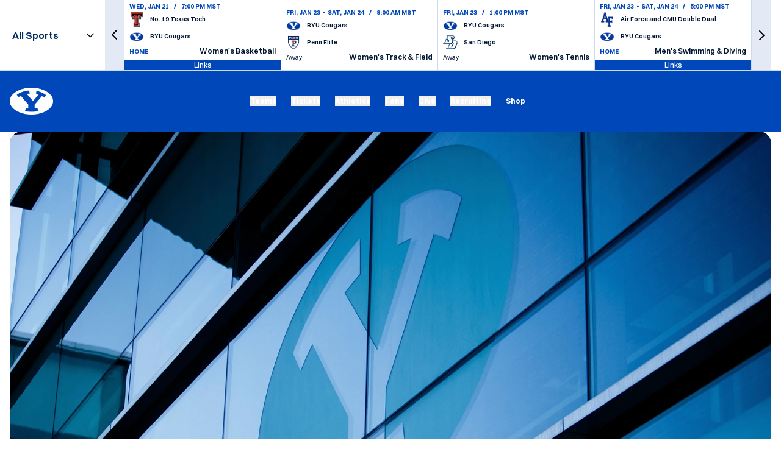

--- FILE ---
content_type: text/css
request_url: https://byucougars.com/_nuxt/StaffBio.gQ31Asok.css
body_size: 1136
content:
.roster-bio-hero-image{height:280px;position:relative;width:100%}@media (min-width:768px){.roster-bio-hero-image{height:400px}}@media (min-width:1024px){.roster-bio-hero-image{height:600px}}@media (min-width:1280px){.roster-bio-hero-image{height:780px}}.roster-bio-hero-image:before{background-image:linear-gradient(to top,var(--tw-gradient-stops));bottom:0;display:none;height:66.666667%;left:0;position:absolute;width:100%;--tw-gradient-from:#000 var(--tw-gradient-from-position);--tw-gradient-stops:var(--tw-gradient-from),var(--tw-gradient-to);--tw-gradient-to:transparent var(--tw-gradient-to-position);opacity:.9;--tw-content:"";content:var(--tw-content)}@media (min-width:1024px){.roster-bio-hero-image:before{display:block}}.roster-bio-hero-image:after{bottom:-73px;display:none;height:1px;position:absolute;width:100%;z-index:-1;--tw-bg-opacity:1;background-color:rgb(0 0 0/var(--tw-bg-opacity));opacity:.2;--tw-content:"";content:var(--tw-content)}@media (min-width:1024px){.roster-bio-hero-image:after{display:block}}@media (min-width:1280px){.roster-bio-hero-image:after{bottom:-102px}}.roster-bio-hero-image__image{display:block;height:100%;-o-object-fit:cover;object-fit:cover;width:100%}.roster-bio-photo{flex-shrink:0;margin-left:auto;margin-right:auto;padding-top:1.25rem;width:280px}@media (min-width:1024px){.roster-bio-photo{margin-left:0;margin-right:60px;padding-top:0}}@media (min-width:1280px){.roster-bio-photo{margin-right:100px;width:350px}}.roster-bio-photo__image{border-radius:.375rem;height:370px;margin-bottom:2rem;-o-object-fit:cover;object-fit:cover;width:100%}@media (min-width:1280px){.roster-bio-photo__image{height:490px}}.roster-bio-social-links{display:flex;justify-content:center;margin-top:1rem}@media (min-width:1024px){.roster-bio-social-links{justify-content:flex-start}}.roster-bio-social-links a{align-items:center;display:flex;margin-right:1rem;--tw-text-opacity:1;color:rgb(0 71 186/var(--tw-text-opacity))}.roster-bio-social-links a:last-child{margin-right:0}.roster-bio-social-links a:hover{--tw-text-opacity:1;color:rgb(0 0 0/var(--tw-text-opacity))}@media (min-width:1024px){.roster-bio-social-links a{margin-right:1.25rem}}.roster-bio-social-links a:hover>svg{fill:#000}.roster-bio-social-links a span{font-size:14px;font-weight:600;line-height:1;margin-left:.25rem;order:1;text-transform:uppercase}.roster-bio-social-links a .social-item__icon--mask{height:1.25rem;width:1.25rem;--tw-bg-opacity:1;background-color:rgb(0 71 186/var(--tw-bg-opacity));transition-duration:.15s;transition-property:color,background-color,border-color,text-decoration-color,fill,stroke;transition-timing-function:cubic-bezier(.4,0,.2,1)}.roster-bio-social-links a .social-item__icon--mask:hover{--tw-bg-opacity:1;background-color:rgb(0 22 50/var(--tw-bg-opacity))}.roster-bio-social-links svg{height:1.25rem;width:1.25rem;fill:#0047ba;transition-duration:.15s;transition-property:color,background-color,border-color,text-decoration-color,fill,stroke;transition-timing-function:cubic-bezier(.4,0,.2,1)}.roster-bio-social-links svg:hover{fill:#000}.roster-bio-social-links svg.youtube{width:1.5rem}.roster-bio-social-links ul{align-items:center;display:flex;flex-direction:row;flex-wrap:wrap}.roster-bio-social-links li{align-items:center;display:flex;margin-bottom:.375rem;margin-right:1.25rem;margin-top:.375rem}.roster-bio-meta__title{align-items:center;border-bottom:1px;border-color:#0003;border-style:solid;display:flex;font-size:34px;font-weight:600;justify-content:space-between;line-height:1;margin-bottom:2.5rem;margin-left:-1.25rem;margin-right:-1.25rem;padding-bottom:2.5rem;padding-left:1.25rem;padding-right:1.25rem;text-transform:uppercase;width:calc(100% + 40px);--tw-text-opacity:1;color:rgb(0 0 0/var(--tw-text-opacity))}@media (min-width:768px){.roster-bio-meta__title{font-size:40px;margin-left:0;margin-right:0;padding-left:0;padding-right:0;width:100%}}@media (min-width:1024px){.roster-bio-meta__title{border-width:0;margin-bottom:1.5rem;padding-bottom:0}}@media (min-width:1280px){.roster-bio-meta__title{font-size:60px}}.roster-bio-meta__number{--tw-text-opacity:1;color:rgb(0 71 186/var(--tw-text-opacity))}@media (min-width:1024px){.roster-bio-meta__profile-fields{min-height:175px}}@media (min-width:1280px){.roster-bio-meta__profile-fields{min-height:204px}}.roster-bio-meta__profile-fields-list{align-items:flex-start;display:flex;flex-wrap:wrap;justify-content:flex-start}.roster-bio-meta__profile-field{display:flex;flex-direction:row;justify-content:space-between;margin-bottom:1rem;margin-right:0;width:100%}@media (min-width:1024px){.roster-bio-meta__profile-field{flex-direction:column;justify-content:flex-start;margin-bottom:1.25rem;margin-right:2.5rem;width:auto}}@media (min-width:1280px){.roster-bio-meta__profile-field{margin-bottom:1.5rem;margin-right:70px}}.roster-bio-meta__profile-field-label,.roster-bio-meta__profile-field-value{display:block;line-height:1;--tw-text-opacity:1;color:rgb(0 22 50/var(--tw-text-opacity))}.roster-bio-meta__profile-field-label{font-size:16px;font-weight:500;margin-bottom:.625rem;opacity:.7;white-space:nowrap}@media (min-width:1024px){.roster-bio-meta__profile-field-label{opacity:1}}.roster-bio-meta__profile-field-value{font-size:16px;font-weight:600;max-width:70%;text-align:right}@media (min-width:1024px){.roster-bio-meta__profile-field-value{font-size:20px;max-width:unset;text-align:left}}@media (min-width:1280px){.roster-bio-meta__profile-field-value{font-size:26px}}.roster-bio-meta__profile-field-value a{transition-duration:.3s}.roster-bio-meta__profile-field-value a:hover{--tw-text-opacity:1;color:rgb(0 71 186/var(--tw-text-opacity))}.roster-bio-meta--staff .roster-bio-meta__title{justify-content:center}@media (min-width:1024px){.roster-bio-meta--staff .roster-bio-meta__title{justify-content:space-between}}.roster-bio__content{display:flex;margin-top:2.5rem;position:relative;z-index:2}@media (min-width:1024px){.roster-bio__content{margin-top:-240px}}@media (min-width:1280px){.roster-bio__content{margin-top:-290px}}.roster-bio__content-desktop{display:none}@media (min-width:1024px){.roster-bio__content-desktop{display:block}}.roster-bio__content-mobile{display:block;margin-bottom:1.5rem}@media (min-width:1024px){.roster-bio__content-mobile{display:none}}.roster-bio__content-meta{flex-grow:1;max-width:100%}@media (min-width:1024px){.roster-bio__content-meta{max-width:calc(100% - 340px)}}@media (min-width:1280px){.roster-bio__content-meta{max-width:calc(100% - 450px)}}.roster-bio__content-tabs .tabs__tab button{font-size:20px;font-weight:700;opacity:.5;text-transform:uppercase}.roster-bio__content-tabs .tabs__tab--active button{opacity:1}.roster-bio__content-tabs .tabs__content-wrapper .container,.roster-bio__content-tabs .tabs__content-wrapper .container--fluid{padding-left:0;padding-right:0}


--- FILE ---
content_type: text/css
request_url: https://byucougars.com/_nuxt/useSort.aeE0PlzF.css
body_size: 160
content:
.simple-audio-player{align-items:center;display:flex;gap:.5rem;margin-top:1rem;width:100%;--tw-bg-opacity:1;background-color:rgb(0 69 215/var(--tw-bg-opacity));padding:.5rem}@media (min-width:768px){.simple-audio-player{margin-top:auto}}.simple-audio-player__button{align-items:center;display:flex;flex-direction:column;margin-right:10px}@media (min-width:768px){.simple-audio-player__button{flex-direction:row;justify-content:space-between}}.simple-audio-player__button-icon{align-items:center;border-radius:9999px;border-width:5px;display:flex;height:2.25rem;justify-content:center;width:2.25rem;--tw-border-opacity:1;border-color:rgb(174 227 255/var(--tw-border-opacity));--tw-bg-opacity:1;--tw-text-opacity:1}.simple-audio-player__button-icon,.simple-audio-player__timeline-seeker-time{background-color:rgb(0 71 186/var(--tw-bg-opacity));color:rgb(255 255 255/var(--tw-text-opacity))}.simple-audio-player__timeline-seeker-time{bottom:0;margin-bottom:1rem;position:absolute;--tw-translate-x:-50%;border-radius:.25rem;transform:translate(var(--tw-translate-x),var(--tw-translate-y)) rotate(var(--tw-rotate)) skew(var(--tw-skew-x)) skewY(var(--tw-skew-y)) scaleX(var(--tw-scale-x)) scaleY(var(--tw-scale-y));--tw-bg-opacity:1;font-size:.75rem;line-height:1rem;padding:.25rem .5rem;--tw-text-opacity:1}


--- FILE ---
content_type: text/css
request_url: https://byucougars.com/_nuxt/Tabs.D1q8LEsp.css
body_size: -15
content:
.tabs{padding-bottom:100px}.tabs__nav{border-bottom:1px solid rgba(0,0,0,.2);border-left-color:#0003;border-left-style:solid;border-right-color:#0003;border-right-style:solid;border-top:1px solid rgba(0,0,0,.2);margin-bottom:1.5rem;margin-left:-1.25rem;margin-right:-1.25rem;padding-left:1.25rem;padding-right:1.25rem;width:calc(100% + 40px)}@media (min-width:768px){.tabs__nav{margin-left:0;margin-right:0;padding-left:0;padding-right:0;width:100%}}@media (min-width:1024px){.tabs__nav{border-width:0}}@media (min-width:1280px){.tabs__nav{margin-bottom:2.5rem}}.tabs__list{align-items:center;display:flex;padding-bottom:1.5rem;padding-top:1.5rem}@media (min-width:1280px){.tabs__list{padding-bottom:2.5rem;padding-top:2.5rem}}.tabs__tab{margin-right:2rem}.tabs__tab:last-child{margin-right:0}@media (min-width:768px){.tabs__tab{margin-right:3.5rem}}.tabs__content{display:none}.tabs__content--active{display:block}


--- FILE ---
content_type: application/javascript
request_url: https://byucougars.com/_nuxt/Ch5bgTdw.js
body_size: 103
content:
import{bH as r}from"./DOt3BOqp.js";try{let e=typeof window<"u"?window:typeof global<"u"?global:typeof globalThis<"u"?globalThis:typeof self<"u"?self:{},s=new e.Error().stack;s&&(e._sentryDebugIds=e._sentryDebugIds||{},e._sentryDebugIds[s]="aeecf754-d98b-4901-9720-68f7ba0621cf",e._sentryDebugIdIdentifier="sentry-dbid-aeecf754-d98b-4901-9720-68f7ba0621cf")}catch{}const n=()=>({search:t=>r("/roster-staff-members",{params:t}),view:t=>r(`/roster-staff-members/${t}`)});export{n as u};


--- FILE ---
content_type: application/javascript
request_url: https://byucougars.com/_nuxt/B8TXAOdJ.js
body_size: 378
content:
import{c as d}from"./Ca6fzH-j.js";import{_ as f}from"./Fd7sZsnb.js";import{_ as l}from"./D0xoVhre.js";import{aY as u,aZ as b,a_ as g,b5 as m,b1 as a,b4 as e,b9 as y,b7 as p,b3 as s,ba as h}from"./DOt3BOqp.js";import"./CDQqQBDk.js";import"./DeokiAO5.js";import"./De6EiNPP.js";import"./DTs94v8u.js";import"./CuUTiqII.js";import"./C6bh-IpA.js";import"./BK5wudvg.js";import"./DoQkGHtW.js";import"./BjkY6Nb1.js";import"./B8wI3B18.js";import"./Dg0DlHjh.js";import"./YRCy8SfF.js";import"./DkBRgoPv.js";import"./cZ88QXzW.js";import"./DDvU3GQJ.js";import"./BJSAMINs.js";import"./DVapQEy4.js";import"./D3DfVFhf.js";import"./LNBUnU7e.js";import"./BqDMvWbG.js";import"./Cc_5mCvS.js";import"./T6sUVbF2.js";import"./Bi6CZq44.js";import"./BjTj_IyM.js";import"./BpFrivSy.js";try{let o=typeof window<"u"?window:typeof global<"u"?global:typeof globalThis<"u"?globalThis:typeof self<"u"?self:{},t=new o.Error().stack;t&&(o._sentryDebugIds=o._sentryDebugIds||{},o._sentryDebugIds[t]="138d72e5-12e6-492a-95f8-3f1125316582",o._sentryDebugIdIdentifier="sentry-dbid-138d72e5-12e6-492a-95f8-3f1125316582")}catch{}const w=d(f),U=u({__name:"index",setup(o){const t=b(),{homePage:r}=g(t);return(x,C)=>{const n=w,_=l,c=h;return a(),m(c,null,{default:e(()=>{var i;return[(i=p(r))!=null&&i.id?(a(),m(_,{key:0,id:p(r).id},{top:e(()=>[s(n,{name:"homePageTop"})]),bottom:e(()=>[s(n,{name:"homePageBottom"})]),_:1},8,["id"])):y("",!0)]}),_:1})}}});export{U as default};


--- FILE ---
content_type: application/javascript
request_url: https://byucougars.com/_nuxt/B8wI3B18.js
body_size: 14509
content:
const __vite__mapDeps=(i,m=__vite__mapDeps,d=(m.f||(m.f=["./BEoAwp3D.js","./Ca6fzH-j.js","./DOt3BOqp.js","./Fd7sZsnb.js","./CDQqQBDk.js","./DeokiAO5.js","./De6EiNPP.js","./DTs94v8u.js","./Revive.D2fVlHGO.css","./Placement.client.BVbET0dB.css","./SRe8vt0a.js","./Theme.CDOJOh1A.css","./Wrapper.BmBI1QzD.css","./Mys14JoL.js","./U4e6MosW.js","./DoQkGHtW.js","./Image.CxVUGExq.css","./CGH4mqJE.js","./Container.Ce43i_9j.css","./D2kSvAHk.js","./ArticleGallery.D5F3iGX6.css","./BDfUiSHA.js","./DkoiT_Ib.js","./C6bh-IpA.js","./DGpUupP1.js","./Index.BF58j4Q1.css","./BnToLSKp.js","./Wrapper.BybCAEQ6.css","./DcQFf2ei.js","./CKK7KMH0.js","./BAOiYxkA.js","./Czv2QX7A.js","./2IOkgHha.js","./C0fJ4ua5.js","./CzZvPcJE.js","./Index.BZ4_iLmY.css","./DRIFmm33.js","./Wrapper.bsPoAUWk.css","./lPc-5K9i.js","./Df5jNGd6.js","./PresentedBy.RTBx6251.css","./Wrapper.DE0eTBSk.css","./BUMC5DLX.js","./C_c1fOD3.js","./Wrapper.CeqTahHp.css","./BmWW8J74.js","./Wrapper.o9VJqCuZ.css","./Duf9b--T.js","./DehHaOhb.js","./EmbedHtml.DNiOL6EO.css","./Wrapper.ZytCPmsB.css","./gGL14ZxE.js","./DUlyq5QR.js","./Wrapper.B9qtod2i.css","./D3acHxoI.js","./ContactForm.D1MmqOce.css","./C819wg_L.js","./Wrapper.BAzgvKRq.css","./DvVxQvQx.js","./DAvWuW9v.js","./BU-mUZBm.js","./CustomEvents.6vYYWs3B.css","./jVvUwvHy.js","./BSm84HQg.js","./C2aBqETF.js","./Wrapper.CfMhW1By.css","./C_zb1W5c.js","./CountdownV2.BgyPmub4.css","./N2TW5mkG.js","./CountdownWithText.6MNbP1iA.css","./Bi30lTdV.js","./ahENAhg0.js","./Wrapper.CoRLQO2k.css","./CyKRspkq.js","./YdVMmv3b.js","./FacebookVideoEmbed.Cev3B6qZ.css","./FacebookVideo.U_dC4-42.css","./CUF773-R.js","./Wrapper.D4VoifO1.css","./B6aoTz2K.js","./FacilitiesHero.D66GED8N.css","./CXCKGbgk.js","./Wrapper.CwXGzT6a.css","./DS70jJuJ.js","./DDv3H6N2.js","./Index.-uBQ46mc.css","./Wrapper.B1y1SqO8.css","./BudyTlW6.js","./Wrapper.BTgZHFrI.css","./BZX9qZVi.js","./Wrapper.CeNM3oPW.css","./CU8uES58.js","./FullWidthParagraph.GMh6jl-I.css","./xKdNgRsj.js","./Wrapper.BBA8Dplq.css","./a1HxvPOh.js","./Wrapper.CScRtg6U.css","./mHt_cBQa.js","./Wrapper.DYZ-cJWR.css","./BtmbL7tQ.js","./BeFK62y9.js","./HeroBanner._-sG2R7E.css","./DIAFSJXV.js","./HeroBlock.DvgiWaE9.css","./B4Coepn-.js","./Wrapper.DRfkg62d.css","./BeVZSr7p.js","./HeroWithButtons.Czq-Jehb.css","./Be_yuE-b.js","./Wrapper.BQAMw9Ln.css","./BQ5rxRzT.js","./IframeEmbed.knOCwCAl.css","./Et-u5HPz.js","./Image.Cv7g9VXR.css","./aZbJb-qg.js","./ImageWithSideText.D6sGj-ZP.css","./BCjARNFZ.js","./Wrapper.7JHl1pZ4.css","./ByEAnvFx.js","./Wrapper.Da8L4XQL.css","./DvglIMzE.js","./Wrapper.COrQn4b-.css","./CVPt8fs-.js","./Wrapper.BwCqfQyb.css","./DE1fPEuo.js","./Wrapper.CwsuJCcj.css","./DIgqxSYU.js","./Links.DnaeUsJ0.css","./Do1YqK62.js","./LinksTree.DYwhGAaZ.css","./Dxr9hpRM.js","./Wrapper.BYg7TjqY.css","./DefcK0K2.js","./MatchupList.5ytQSeDB.css","./DLIcQ8UR.js","./Matchup.Ib1wrTue.css","./BNCfCVPy.js","./Wrapper.BekZr29m.css","./DJEsNlOj.js","./JY9KNg0d.js","./BjkY6Nb1.js","./Wrapper.CHnV26As.css","./xdd7wMt9.js","./B7HQwVoU.js","./Tabs.D1q8LEsp.css","./Wrapper.B4DfeE4G.css","./BmZdAkNv.js","./22x5-K3q.js","./Wrapper.DjjLFAaY.css","./HZcb3ioW.js","./Wrapper.CnZmsJ0c.css","./Cim1Bix5.js","./Wrapper.DPJT6OUN.css","./Bm1kzags.js","./Wrapper.HUKxOnc_.css","./CybDlvbu.js","./Wrapper.CDXFpfex.css","./DbK9K6oW.js","./Wrapper.d7IKzWH1.css","./B5rYtg2h.js","./CkVheSyB.js","./ZjF00IID.js","./JQmudno8.js","./PaidContentFeed.CsDvykQ_.css","./PGRAFaKo.js","./BWxgi0_p.js","./Paragraph.ik3PEGXJ.css","./CqV6WMd7.js","./Wrapper.CNYEqUkU.css","./Cds-sSbq.js","./ParallaxImage.CcU_O92g.css","./D9TG7EA4.js","./PageTitle.D1bZxzWi.css","./DS7xpyP3.js","./Partners.CNDdiFgT.css","./BYWOmGPZ.js","./Wrapper.CyIYZX0b.css","./BCk8Bj1C.js","./Pdf.D6tBLkwC.css","./PKZzztDC.js","./Wrapper.BEC9i0l5.css","./C7k25di7.js","./DM6Qe7p1.js","./Index.DmCd5M7a.css","./Wrapper.Bzes8Bnh.css","./CEJjd7qw.js","./Si9QwUC4.js","./Index.C_1nySMR.css","./B4-IC-TT.js","./Wrapper.BlH2S4a8.css","./BzgocKjq.js","./CvchNRwO.js","./SectionHeader.B-leDNJJ.css","./Wrapper.7iqvaSYY.css","./FD4-F1wZ.js","./Quote.wgomWHYG.css","./CTZdSCIF.js","./Wrapper.BwPfhI_V.css","./X_5EBna3.js","./nUMeGN79.js","./Wrapper.CbxOk26O.css","./Dsik580j.js","./Wrapper.Dk6Y2rsa.css","./BBvLuB-p.js","./Wrapper.CjtA5Vj6.css","./j3B83w7q.js","./CmTIHFi8.js","./Wrapper.BQ153DYC.css","./vxCT-k05.js","./Wrapper.0FQ0NREA.css","./bWFNn9Px.js","./Wrapper.sF-qgQGA.css","./B1fopytc.js","./SinglePlayer.D5swJRq4.css","./rMPsRRv5.js","./SliderWithSideText.CONJHgy8.css","./DAZN3Pkm.js","./Wrapper.CpAgRFJ5.css","./jHqvjv13.js","./Wrapper.BDwaWz91.css","./y2OfuhMu.js","./Wrapper.C8WAZZMO.css","./BfvRuA_6.js","./Index.D4Lsjedo.css","./Cg-L1141.js","./-CnN4qCH.js","./Wrapper.gNc95iJm.css","./Bi6UHSgk.js","./Wrapper.DIMbLDQi.css","./DCQIGjoT.js","./Wrapper.CZL68QnK.css","./Dut5iUqS.js","./StadiumMap.CqS7k_rH.css","./Dumd7eZB.js","./Wrapper.WoI-30VS.css","./YHLQguJ-.js","./Wrapper.B4u37laA.css","./B6eoDhtg.js","./Wrapper.KUkoRQWE.css","./CeT9p4j8.js","./StoryQuote.De20EJ04.css","./Bu0Ssqy8.js","./Wrapper.C8YgQ6kq.css","./DsJ2O8OT.js","./Cri4hsiW.js","./jAebwSKz.js","./C1C6eFwT.js","./StreamVideoEmbed.client.Dwndhadp.css","./StreamVideo.C1h0wjDl.css","./CeoQ6bpF.js","./Wrapper.LQehQaYE.css","./BZApavQw.js","./Wrapper.sQAX998t.css","./ByGLEJgH.js","./DINcUjnE.js","./Wrapper.CWjL0WPw.css","./D9qx59MI.js","./Wrapper.DJp1bOlQ.css","./DtlS9bct.js","./Wrapper.D692rszn.css","./y-KHL24K.js","./Wrapper.BuNGTOHj.css","./D_4-X7Ic.js","./Wrapper.DhDxB4pj.css","./Cdhvyaun.js","./Wrapper.DmXhiEWX.css","./BzDhjYX0.js","./Wrapper.Dm5j3ZJ-.css","./9LCpS95s.js","./Wrapper.BvkU4QQ1.css","./BMi8nw7T.js","./Wrapper.Diecc1oV.css","./CvEUORkG.js","./Wrapper.J5sjIxrc.css","./CU8_mjEO.js","./Wrapper.CVtgtfs1.css","./BCWz3zyh.js","./Wrapper.GFu1Eu5d.css","./Ca4lIvOE.js","./Wrapper.1WFt0rOA.css","./Cc3qM3O5.js","./Wrapper.DYssxVhS.css","./D-jLGEcm.js","./Wrapper.DxjYioJg.css","./D_FYooqW.js","./Wrapper.BZJbHs6K.css","./h7_4Sq-B.js","./rKiAAios.js","./Wrapper.Buyd9rDf.css","./BcvdLR6c.js","./ahmBwbTb.js","./YoutubeVideoEmbed.client.C52I4_4m.css","./YoutubeVideo.C-ft4v1c.css","./qcBby451.js","./Wrapper.Cce8geyt.css","./HKp6QK5b.js","./U4IFcgzw.js","./WmtVideoEmbed.client.furIUBQg.css","./WmtVideo.DnsDZvRo.css","./sD7Z9G42.js","./Wrapper.di1PkUyx.css","./DoR5pZtA.js","./Wrapper.DpBe4Uwv.css","./Dp8I5bOp.js","./Wrapper.CoBhmb0J.css","./CO5JC8tZ.js","./Wrapper.CxSSw5Ob.css","./BrV7QZp9.js","./Wrapper.B7PLGgr4.css","./MzqiTbKQ.js","./Wrapper.CQvg4NEn.css","./qhz-jq08.js","./Wrapper.Z4cHWXAA.css","./BNk-yPjc.js","./Wrapper.TLVnvGwZ.css","./DR2YRK_I.js","./Wrapper.D2gV2mEv.css","./BnZfYMR9.js","./Wrapper.DGTi6DNv.css","./C7DKYH29.js","./Wrapper.D-608iC_.css","./C3mYhIbf.js","./Wrapper.B_LIzA0f.css","./BquAHwEB.js","./Wrapper.VloJ6fT0.css","./C4tBFPvC.js","./Wrapper.DNLa8H_O.css","./DZdCmvLT.js","./Wrapper.Dm8Jpdbz.css","./BiGphIDn.js","./Wrapper.Dwk_TDQb.css","./V7_fRASN.js","./D6xW_bKp.js","./C1FOYk01.js","./DkBRgoPv.js","./l0MhR3IX.js","./Dg0DlHjh.js","./YRCy8SfF.js","./B3JNtwgS.js","./SportLinks.CKuKDDke.css","./DCC7P9yb.js","./CcCpWVIJ.js","./CUUV5Uc2.js","./Wrapper.DzJmucOV.css","./BaHj0XOc.js","./BO_-kJvt.js","./D_0vHNWX.js","./Preloader.CvhvI6fQ.css","./JAxL2CJI.js","./useVideoModal.0rQNjwR6.css","./XRQBLEiw.js","./Modal.DJwlD3xD.css","./D3DfVFhf.js","./LNBUnU7e.js","./BqDMvWbG.js","./Cc_5mCvS.js","./T6sUVbF2.js","./DDvU3GQJ.js","./BJSAMINs.js","./Bi6CZq44.js","./BjTj_IyM.js","./BpFrivSy.js","./DR99ZlWX.js","./Play.CtLtbQyD.css","./Wrapper.BEMsP6fd.css","./BCisMDe8.js","./Wrapper.BSpyn7aI.css","./CuEUaOGB.js","./Wrapper.B9o8PjRC.css","./Dx6FqKk5.js","./Wrapper.NCM6RkmF.css","./DxlKOAMq.js","./Wrapper.RwdgykvX.css","./D6JVBKez.js","./Wrapper.D_DnhtwO.css","./TfvDsmWN.js","./CAwF9k9j.js","./BoT7FZOF.js","./Item.DS22Xz6N.css","./Wrapper.BIqL1Ulm.css","./C84ycOzx.js","./bOprUe8X.js","./Wrapper.BQEMrY3n.css","./BUjejhUT.js","./Wrapper.CwlX9X65.css","./CAlrGOSQ.js","./Wrapper.D1O35MoD.css","./Citx2vQ5.js","./w1GtAt1R.js","./svMpfX6A.js","./CECoxtCu.js","./SWnM78vJ.js","./ItemLinks.BhhrHLw7.css","./Wrapper.Bt_hfMgb.css","./cAzDpEGc.js","./Cwpl0Jgc.js","./U6qrUivI.js","./Link.CIOsVMXx.css","./Dx9SS9dC.js","./rzrEb5ca.js","./Location.BH22SkdQ.css","./BY0koBnx.js","./Wrapper.Bb7S1BXb.css","./ubJI8nS2.js","./DOzIxE6e.js","./CuUTiqII.js","./BK5wudvg.js","./Ad.client.BniL9inU.css","./Item.CBnIA9fr.css","./Wrapper.CWaiILJH.css","./BjKzT8qj.js","./B27DHv6g.js","./oERWNIPj.js","./useScheduleEvents.B6e-p9qO.css","./Wrapper.OVGFOQRa.css","./B8nOCRE-.js","./Wrapper.C_R5j2Dj.css","./BxSTdVoh.js","./Wrapper.majOVNZG.css","./CBIO1ORt.js","./Wrapper.CMZAzC2w.css","./B8GfPpsK.js","./Wrapper.Dlq66dpA.css","./BsCxs33D.js","./Wrapper.BFPn_041.css","./B1dVpwNZ.js","./aYk6P8TF.js","./Index.1A2uCrEq.css","./DIyxMMhh.js","./B63F4wMD.js","./B39417CI.js","./Scrubber.DkL3hWBb.css","./Index.CTNVINIk.css","./4ZmlE59k.js","./DoOElhT8.js","./DFK76G1d.js","./usePodcastPlaylist.CW-vuxAQ.css","./Wrapper.D5JEb8uE.css","./D--qv3H6.js","./JG-l5ZGb.js","./q1I8ZoFH.js","./Wrapper.15Qym36P.css","./BWw_LZhP.js","./Doyxb06D.js","./BmTIAqVV.js","./Wrapper._piLcveT.css","./DK0F8vdv.js","./Wrapper.B7BjgwFz.css","./9HA2aorq.js","./Wrapper.yiDlXp9M.css"])))=>i.map(i=>d[i]);
import{c as k}from"./Ca6fzH-j.js";import{_ as B}from"./Fd7sZsnb.js";import{bT as y,cv as w,aY as I,b0 as l,b1 as m,b9 as v,b2 as S,b6 as $,bh as C,bG as e,bi as O,bF as U,bv as j,a$ as E,br as M,cw as N,b5 as s,bB as F,b7 as R,bM as H,bf as b,bg as G,bd as z,be as T,b3 as D}from"./DOt3BOqp.js";import{b as Y}from"./Dg0DlHjh.js";import{u as q}from"./BjkY6Nb1.js";import{A as J}from"./DkBRgoPv.js";import{s as K}from"./cZ88QXzW.js";try{let i=typeof window<"u"?window:typeof global<"u"?global:typeof globalThis<"u"?globalThis:typeof self<"u"?self:{},t=new i.Error().stack;t&&(i._sentryDebugIds=i._sentryDebugIds||{},i._sentryDebugIds[t]="d471290d-d411-4a4b-8af9-2272a123614c",i._sentryDebugIdIdentifier="sentry-dbid-d471290d-d411-4a4b-8af9-2272a123614c")}catch{}var Q=Object.prototype,W=Q.hasOwnProperty;function X(i,t){return i!=null&&W.call(i,t)}var Z=X,x=Z,ee=Y;function te(i,t){return i!=null&&ee(i,t,x)}var re=te;const _e=y(re);class A{constructor(t,r,_){this.contentBlock=t,this.contentBlockData=this.getContentBlockInitialData(t.variables),this.contentBlockSettings=r==null?void 0:r.settings,this.visualState=_||{collapsed:!1},this.setData(r==null?void 0:r.variables),this.isVisible=_e(r,"visible")?!!(r!=null&&r.visible):!0,this.showsAfter=(r==null?void 0:r.shows_after)||null,this.showsUntil=(r==null?void 0:r.shows_until)||null,this.order=(r==null?void 0:r.order)||0}setData(t){t==null||t.forEach(r=>{const _=this.nestedValueMapper(r,this.contentBlock.variables);if(!_)return;const a=this.contentBlockData.findIndex(c=>c.name===r.name);a>=0?this.contentBlockData[a]=_:this.contentBlockData.push(_)})}getName(){return this.contentBlock.name}getContentBlock(){return this.contentBlock}clone(){return new A(this.contentBlock,this.getContentBlockSchema(this.order))}getContentBlockData(){return this.contentBlockData}getContentBlockInitialData(t){return t.filter(r=>r&&"source"in r).map(r=>{const{name:_,source:{type:a,variables:c}}=r;switch(a){case"array":return{name:_,value:[]};case"object":return{name:_,value:this.getContentBlockInitialData(c)};default:return{name:_,value:null}}})}getContentBlockSettings(){return this.contentBlockSettings}getIntervalSettings(){return[{name:"shows_after",value:this.showsAfter},{name:"shows_until",value:this.showsUntil}]}toProps(){var t,r;return((r=this.contentBlockData)==null?void 0:r.reduce((_,a)=>({..._,[a.name]:this.getValue(a)}),((t=this.contentBlockSettings)==null?void 0:t.reduce((_,a)=>({..._,[a.name]:this.getValue(a)}),{}))||{}))||{}}getContentBlockSchema(t){return{order:t,settings:this.getContentBlockSettings()||[],shows_after:this.showsAfter,shows_until:this.showsUntil,variables:this.getContentBlockData()||[],visible:this.isVisible,uuid:this.contentBlock.uuid}}toggleVisible(){this.isVisible=!this.isVisible}updateValues(t){this.setData(this.getBlockData(t))}setRawData(t){this.setData(t)}updateSettings(t){this.contentBlockSettings=Object.keys(t).map(r=>({name:r,value:t[r]||null}))}setRawSettings(t){this.contentBlockSettings=t}updateIntervalSettings(t){const{shows_after:r=null,shows_until:_=null}=t;this.showsAfter=r,this.showsUntil=_}getVisualState(){return this.visualState}getCollapsed(){var t;return!!((t=this.visualState)!=null&&t.collapsed)}setCollapsed(t){this.visualState.collapsed=t}getSetting(t){var r,_;return(_=(r=this.getContentBlockSettings())==null?void 0:r.find(({name:a})=>a===t))==null?void 0:_.value}setSetting(t,r){const _=this.getContentBlockSettings();if(!_||!(_==null?void 0:_.some(({name:o})=>o===t)))return;const c=_.map(({name:o,value:d,...u})=>({name:o,value:o===t?r:d,...u}));this.setRawSettings(c)}setBackgroundColor(t){this.setSetting("background_color",t)}getBlockData(t){return Object.keys(t).map(r=>({name:r,value:this.getContentBlockValue(t[r])}))}getContentBlockValue(t){return Array.isArray(t)?t.some(r=>w(r))?t.map(r=>this.getBlockData(r)[0]):t:t&&typeof t=="object"?this.getBlockData(t):t||null}getValue(t){var r;switch(t.type){case"number":return t.value?parseFloat(`${t.value}`):void 0;case"integer":return t.value?parseInt(`${t.value}`):void 0;case"images":return!Array.isArray(t.value)||!Array.isArray(t.data)?[]:t.value.map(_=>t.data.find(a=>_===a.id)).filter(Boolean);case"image":return((r=t.data)==null?void 0:r.data)||t.data||void 0;case"array":return t.value.map(_=>this.getValue(_));case"object":return t.value.reduce((_,a)=>({..._,[a.name]:this.getValue(a)}),{});default:return t.data||t.value||void 0}}nestedValueMapper(t,r){if(!t)return;const _=r.findIndex(d=>d.name===t.name);if(_===-1)return;const a=r[_],{source:c}=a;if(!c)return t;const{type:o}=c;return o==="array"&&t.value?t.value=t.value.map(d=>this.nestedValueMapper(d,[a.source.items])).filter(d=>d!==void 0):o==="object"&&t.value&&(t.value=t.value.map(d=>this.nestedValueMapper(d,a.source.variables)).filter(d=>d!==void 0)),t}}const ae={class:"preview-not-available"},oe={key:0,class:"preview-not-available__title"},ie=I({__name:"PreviewNotAvailable",props:{contentBlockUuid:{}},setup(i){return(t,r)=>(m(),l("div",ae,[t.contentBlockUuid?(m(),l("h2",oe,"Block UUID "+$(t.contentBlockUuid),1)):v("",!0),r[0]||(r[0]=S("h3",{class:"preview-not-available__description"},"The content block is not available.",-1))]))}}),de=C(ie,[["__scopeId","data-v-91226785"]]),me={"9236caae-fe3d-4a59-b15e-3d1ec3231b1a":()=>e(()=>import("./BEoAwp3D.js"),__vite__mapDeps([0,1,2,3,4,5,6,7,8,9,10,11,12]),import.meta.url),"ddac2513-fa7f-4258-892c-fd9ca4bc6d31":()=>e(()=>import("./Mys14JoL.js"),__vite__mapDeps([13,14,15,2,16,17,18,10,11,19,20]),import.meta.url),"30c52384-b516-4c45-ba8e-0be07a1ba14a":()=>e(()=>import("./BDfUiSHA.js"),__vite__mapDeps([21,22,14,15,2,16,23,4,24,10,11,25]),import.meta.url),"30a89cce-79aa-4e7f-bd93-6d25eff7913f":()=>e(()=>import("./BnToLSKp.js"),__vite__mapDeps([26,14,15,2,16,24,23,4,10,11,27]),import.meta.url),"8fa5cec4-6106-455e-9ccc-ff4a14835c4e":()=>e(()=>import("./DcQFf2ei.js"),__vite__mapDeps([28,22,14,15,2,16,23,4,24,10,11,25,29,30,31,32,33,34,35,36,37]),import.meta.url),"4257fd08-2227-45fc-bb7d-5d607feeb1c3":()=>e(()=>import("./lPc-5K9i.js"),__vite__mapDeps([38,14,15,2,16,39,23,4,40,24,29,30,31,32,33,34,35,10,11,36,41]),import.meta.url),"008aa304-c651-4a22-9f99-5037c56a452e":()=>e(()=>import("./BUMC5DLX.js"),__vite__mapDeps([42,14,15,2,16,23,4,43,17,18,10,11,44]),import.meta.url),"a961601d-7374-4d0d-b210-e015a60b6f5d":()=>e(()=>import("./BmWW8J74.js"),__vite__mapDeps([45,23,2,4,17,18,10,11,46]),import.meta.url),"134b2d7b-9cc0-4261-943f-ce3aa12469c5":()=>e(()=>import("./Duf9b--T.js"),__vite__mapDeps([47,48,2,49,23,4,43,29,24,30,31,32,33,34,35,17,18,10,11,50]),import.meta.url),"3360c2b9-9510-43c9-910a-f1df4ab3bc6c":()=>e(()=>import("./gGL14ZxE.js"),__vite__mapDeps([51,1,2]),import.meta.url),"62daac28-99d7-11ee-b9d1-0242ac120002":()=>e(()=>import("./DUlyq5QR.js"),__vite__mapDeps([52,14,15,2,16,23,4,53]),import.meta.url),"e9b30acf-a648-468d-9f19-e4e5a7393faa":()=>e(()=>import("./D3acHxoI.js"),__vite__mapDeps([54,2,24,17,18,10,11,55]),import.meta.url),"58cb9c55-9666-44ef-a02a-8c57110f16c8":()=>e(()=>import("./C819wg_L.js"),__vite__mapDeps([56,24,2,23,4,17,18,10,11,57]),import.meta.url),"d5a75b25-cdcc-4e99-a999-e51d8f5ed785":()=>e(()=>import("./DvVxQvQx.js"),__vite__mapDeps([58,17,2,18,14,15,16,23,4,59,60,61]),import.meta.url),"a43e59e9-b812-4ea0-b58c-6219b3b162ae":()=>e(()=>import("./jVvUwvHy.js"),__vite__mapDeps([62,23,2,4,14,15,16,17,18,10,11,63,64,65]),import.meta.url),"e9e88a71-566b-415f-a11f-33883d184eea":()=>e(()=>import("./C_zb1W5c.js"),__vite__mapDeps([66,23,2,4,14,15,16,17,18,10,11,63,64,67]),import.meta.url),"e09a11b6-e9f9-48a7-ae76-b40fa0154123":()=>e(()=>import("./N2TW5mkG.js"),__vite__mapDeps([68,23,2,4,43,17,18,10,11,63,64,69]),import.meta.url),"9442e3ae-fd56-4c0d-babb-87958ab7f8ef":()=>e(()=>import("./Bi30lTdV.js"),__vite__mapDeps([70,2]),import.meta.url),"06bc27fa-dcbe-4cda-9169-647ce08e513f":()=>e(()=>import("./ahENAhg0.js"),__vite__mapDeps([71,14,15,2,16,24,23,4,17,18,10,11,72]),import.meta.url),"3315ebb7-6cb0-40ba-9404-e089178a6c78":()=>e(()=>import("./CyKRspkq.js"),__vite__mapDeps([73,74,2,75,17,18,10,11,1,76]),import.meta.url),"fa3f1397-4995-4023-8a37-d23b7168f4a0":()=>e(()=>import("./CUF773-R.js"),__vite__mapDeps([77,24,2,23,4,43,14,15,16,17,18,10,11,78]),import.meta.url),"370ed3fd-0fa7-4e40-94e1-cd9a5057f176":()=>e(()=>import("./B6aoTz2K.js"),__vite__mapDeps([79,14,15,2,16,17,18,48,49,24,23,4,10,11,80]),import.meta.url),"a720f7f7-b5bc-4ecf-a5d0-48457f30a4e4":()=>e(()=>import("./CXCKGbgk.js"),__vite__mapDeps([81,14,15,2,16,23,4,24,17,18,10,11,82]),import.meta.url),"1ca4b841-b7c3-4036-a146-f2290534c2f9":()=>e(()=>import("./DS70jJuJ.js"),__vite__mapDeps([83,84,2,85,14,15,16,23,4,17,18,10,11,86]),import.meta.url),"18963535-1041-4a7c-94dc-4592a5648caa":()=>e(()=>import("./BudyTlW6.js"),__vite__mapDeps([87,14,15,2,16,23,4,17,18,10,11,88]),import.meta.url),"3371387e-49f7-4f30-8ea6-788a5b8068cf":()=>e(()=>import("./BZX9qZVi.js"),__vite__mapDeps([89,43,2,14,15,16,23,4,29,24,30,31,32,33,34,35,10,11,36,90]),import.meta.url),"ba9e57a0-cd03-40a8-bdfc-cd82a7032406":()=>e(()=>import("./CU8uES58.js"),__vite__mapDeps([91,48,2,49,17,18,10,11,92]),import.meta.url),"b0278d58-0329-4d75-ab31-f6799748a4ca":()=>e(()=>import("./xKdNgRsj.js"),__vite__mapDeps([93,14,15,2,16,17,18,10,11,19,94]),import.meta.url),"ccf016d7-2521-4060-9d1f-46e524d80f11":()=>e(()=>import("./xKdNgRsj.js"),__vite__mapDeps([93,14,15,2,16,17,18,10,11,19,94]),import.meta.url),"cc3eb184-e89e-4c21-88f0-80a49adba385":()=>e(()=>import("./a1HxvPOh.js"),__vite__mapDeps([95,14,15,2,16,29,24,30,31,32,33,34,35,23,4,17,18,10,11,19,96]),import.meta.url),"f163f657-13cb-4ca8-8b9d-255241ddd970":()=>e(()=>import("./a1HxvPOh.js"),__vite__mapDeps([95,14,15,2,16,29,24,30,31,32,33,34,35,23,4,17,18,10,11,19,96]),import.meta.url),"ec674342-3924-4508-9dde-5ccbee6385f7":()=>e(()=>import("./mHt_cBQa.js"),__vite__mapDeps([97,24,2,23,4,29,30,31,32,33,34,35,17,18,10,11,98]),import.meta.url),"a9773012-41d1-4def-9f0f-760a7efa3575":()=>e(()=>import("./BtmbL7tQ.js"),__vite__mapDeps([99,2]),import.meta.url),"47321f74-8609-4518-8449-c2046f3a6727":()=>e(()=>import("./BeFK62y9.js"),__vite__mapDeps([100,14,15,2,16,39,23,4,40,17,18,10,11,101]),import.meta.url),"6f0e8eb9-2bb3-4045-8663-5374b5e00b03":()=>e(()=>import("./DIAFSJXV.js"),__vite__mapDeps([102,14,15,2,16,17,18,10,11,103]),import.meta.url),"9e9cc737-5b9e-4a31-95d7-432537236085":()=>e(()=>import("./B4Coepn-.js"),__vite__mapDeps([104,14,15,2,16,23,4,43,17,18,105]),import.meta.url),"96ad86a8-f894-40cc-86e4-6fc6adb8cfcb":()=>e(()=>import("./BeVZSr7p.js"),__vite__mapDeps([106,14,15,2,16,23,4,17,18,10,11,107]),import.meta.url),"cfddfb47-f082-480e-b988-de05f45c4c84":()=>e(()=>import("./Be_yuE-b.js"),__vite__mapDeps([108,14,15,2,16,48,49,29,24,30,31,32,33,34,35,17,18,10,11,109]),import.meta.url),"78e1eaa7-a88f-4f2a-9cfa-5201db042b40":()=>e(()=>import("./BQ5rxRzT.js"),__vite__mapDeps([110,17,2,18,10,11,111]),import.meta.url),"8fb55918-aa2d-479e-a9cd-b64ae25711fa":()=>e(()=>import("./Et-u5HPz.js"),__vite__mapDeps([112,14,15,2,16,10,11,113]),import.meta.url),"e1b1e5d3-399e-4fdc-a855-ed617fdadb07":()=>e(()=>import("./aZbJb-qg.js"),__vite__mapDeps([114,14,15,2,16,48,49,24,23,4,17,18,10,11,115]),import.meta.url),"687f742d-4ec9-4c46-8337-5f12bdd774d0":()=>e(()=>import("./BCjARNFZ.js"),__vite__mapDeps([116,48,2,49,14,15,16,17,18,10,11,117]),import.meta.url),"b4b7837d-de8c-4ad9-bcbb-a3cb7c5d5174":()=>e(()=>import("./ByEAnvFx.js"),__vite__mapDeps([118,14,15,2,16,23,4,39,40,17,18,10,11,119]),import.meta.url),"eebca7a6-c51f-4b94-b6a2-e129f71a1153":()=>e(()=>import("./DvglIMzE.js"),__vite__mapDeps([120,14,15,2,16,23,4,48,49,17,18,10,11,121]),import.meta.url),"045f472d-6df6-407f-b0c2-324d49f0e502":()=>e(()=>import("./CVPt8fs-.js"),__vite__mapDeps([122,14,15,2,16,23,4,17,18,10,11,123]),import.meta.url),"7b4dca05-4ff6-4dc7-95c5-5783e50ac4fd":()=>e(()=>import("./DE1fPEuo.js"),__vite__mapDeps([124,14,15,2,16,48,49,23,4,17,18,10,11,125]),import.meta.url),"3a41bf4a-74c6-4a50-983b-464c72cebf0e":()=>e(()=>import("./DIgqxSYU.js"),__vite__mapDeps([126,23,2,4,24,17,18,10,11,127]),import.meta.url),"637610a5-f7d3-49d8-b8ea-2578d067778c":()=>e(()=>import("./Do1YqK62.js"),__vite__mapDeps([128,14,15,2,16,23,4,24,17,18,10,11,129]),import.meta.url),"21261006-be46-4d4f-a1bf-3b10159c8ce4":()=>e(()=>import("./Dxr9hpRM.js"),__vite__mapDeps([130,14,15,2,16,23,4,17,18,10,11,131]),import.meta.url),"3f28f93d-9bf8-4de9-baa9-6485ee7b7adb":()=>e(()=>import("./DefcK0K2.js"),__vite__mapDeps([132,17,2,18,23,4,59,60,133]),import.meta.url),"272c28d4-d9d8-401c-abc5-c8fc6b85d0d8":()=>e(()=>import("./DLIcQ8UR.js"),__vite__mapDeps([134,14,15,2,16,24,17,18,135]),import.meta.url),"a8ab32f9-aafe-45c3-a259-cfa0f3a4e89b":()=>e(()=>import("./BNCfCVPy.js"),__vite__mapDeps([136,14,15,2,16,1,63,64,17,18,10,11,137]),import.meta.url),"85be0455-a1de-4ec5-92c6-1ceb15d62e5e":()=>e(()=>import("./DJEsNlOj.js"),__vite__mapDeps([138,1,2,139,24,140,14,15,16,23,4,39,40,17,18,10,11,141]),import.meta.url),"19d81579-b307-4231-bab2-fb0a81e3c61a":()=>e(()=>import("./xdd7wMt9.js"),__vite__mapDeps([142,48,2,49,23,4,43,143,144,17,18,10,11,145]),import.meta.url),"014c2cd9-54b4-42a9-a449-94f9d5524f13":()=>e(()=>import("./BmZdAkNv.js"),__vite__mapDeps([146,2]),import.meta.url),"1b58059b-52ec-4f76-b44f-e6200872fed5":()=>e(()=>import("./22x5-K3q.js"),__vite__mapDeps([147,23,2,4,17,18,10,11,148]),import.meta.url),"cde181b4-a82c-4395-baac-d6c908e8c88e":()=>e(()=>import("./HZcb3ioW.js"),__vite__mapDeps([149,14,15,2,16,48,49,23,4,17,18,10,11,150]),import.meta.url),"8b8aed95-7750-46da-a924-57c394d736b0":()=>e(()=>import("./Cim1Bix5.js"),__vite__mapDeps([151,48,2,49,23,4,14,15,16,10,11,152]),import.meta.url),"78944b46-4853-4dd2-a867-d89e19c9efd6":()=>e(()=>import("./Bm1kzags.js"),__vite__mapDeps([153,39,14,15,2,16,23,4,40,24,17,18,154]),import.meta.url),"864df14f-8ed7-4001-b8b4-30e737250ffe":()=>e(()=>import("./CybDlvbu.js"),__vite__mapDeps([155,14,15,2,16,23,4,10,11,156]),import.meta.url),"be8b802e-7db3-443c-8845-76fba35c97cd":()=>e(()=>import("./DbK9K6oW.js"),__vite__mapDeps([157,14,15,2,16,17,18,23,4,29,24,30,31,32,33,34,35,10,11,158]),import.meta.url),"4c154fa6-fe65-4e93-a065-cb9b5fdc98f7":()=>e(()=>import("./B5rYtg2h.js"),__vite__mapDeps([159,160,2,14,15,16,23,4,43,24,29,30,31,32,33,34,35,161,162,163]),import.meta.url),"f4965b39-67b8-4e49-9930-5cc0b5c7d84d":()=>e(()=>import("./PGRAFaKo.js"),__vite__mapDeps([164,165,48,2,49,17,18,10,11,166]),import.meta.url),"102943f5-1ad6-4be7-a6f9-85d7632ad55a":()=>e(()=>import("./CqV6WMd7.js"),__vite__mapDeps([167,14,15,2,16,48,49,17,18,10,11,168]),import.meta.url),"f37be809-8556-4b4f-8e77-03e51c9565ae":()=>e(()=>import("./Cds-sSbq.js"),__vite__mapDeps([169,17,2,18,10,11,170]),import.meta.url),"95890b1b-7153-4d92-a60a-415d719de98a":()=>e(()=>import("./D9TG7EA4.js"),__vite__mapDeps([171,17,2,18,10,11,172]),import.meta.url),"7bc49be2-52f1-4c4c-9774-a380fe30604c":()=>e(()=>import("./DS7xpyP3.js"),__vite__mapDeps([173,23,2,4,14,15,16,17,18,174]),import.meta.url),"8c14554c-abd4-4d52-b961-5413030a8cd8":()=>e(()=>import("./BYWOmGPZ.js"),__vite__mapDeps([175,14,15,2,16,23,4,17,18,10,11,176]),import.meta.url),"ffd0413e-65e4-4780-afea-b0e69c4924f8":()=>e(()=>import("./BCk8Bj1C.js"),__vite__mapDeps([177,17,2,18,10,11,178]),import.meta.url),"c8a4d279-82ad-4eb0-92c2-def0c87545d5":()=>e(()=>import("./PKZzztDC.js"),__vite__mapDeps([179,14,15,2,16,29,24,30,31,32,33,34,35,17,18,10,11,180]),import.meta.url),"6c1a7b54-1494-40d2-80f6-8a05e529787c":()=>e(()=>import("./C7k25di7.js"),__vite__mapDeps([181,14,15,2,16,182,23,4,43,183,17,18,10,11,184]),import.meta.url),"f54cbb36-9a6e-4a37-a7a7-f0acbc85039e":()=>e(()=>import("./CEJjd7qw.js"),__vite__mapDeps([185,186,2,29,24,30,31,32,33,34,35,17,18,10,11,187]),import.meta.url),"b2710389-adf3-41f6-9cba-e36dc7a87d90":()=>e(()=>import("./B4-IC-TT.js"),__vite__mapDeps([188,14,15,2,16,39,23,4,40,24,17,18,10,11,189]),import.meta.url),"a928c0ff-560a-447b-8723-82cc201ae3a0":()=>e(()=>import("./BzgocKjq.js"),__vite__mapDeps([190,39,14,15,2,16,23,4,40,191,17,18,192,24,29,30,31,32,33,34,35,10,11,59,60,193]),import.meta.url),"82a84f4a-8187-40fe-9a33-aba654f03442":()=>e(()=>import("./FD4-F1wZ.js"),__vite__mapDeps([194,17,2,18,10,11,195]),import.meta.url),"f89d1954-114c-48f5-9ad1-7cafce833036":()=>e(()=>import("./CTZdSCIF.js"),__vite__mapDeps([196,14,15,2,16,29,24,30,31,32,33,34,35,17,18,10,11,36,197]),import.meta.url),"2deb3b28-7af7-483a-be78-4fae70c30723":()=>e(()=>import("./X_5EBna3.js"),__vite__mapDeps([198,2,31,32,30,34,199,36,14,15,16,24,17,18,10,11,200]),import.meta.url),"ff970bb7-c83b-41d9-bdb0-30eff53ead7c":()=>e(()=>import("./Dsik580j.js"),__vite__mapDeps([201,2,29,24,30,31,32,33,34,35,23,4,43,17,18,10,11,202]),import.meta.url),"d702f3fd-a354-4eb7-b43a-ea5af6dc5737":()=>e(()=>import("./BBvLuB-p.js"),__vite__mapDeps([203,14,15,2,16,23,4,17,18,10,11,204]),import.meta.url),"e342bbba-010c-4966-a183-d2771eabb891":()=>e(()=>import("./j3B83w7q.js"),__vite__mapDeps([205,14,15,2,16,23,4,39,40,29,24,30,31,32,33,34,35,17,18,10,11,206,36,207]),import.meta.url),"74d10ccd-db11-47d4-ba3a-aed8f2ac2554":()=>e(()=>import("./vxCT-k05.js"),__vite__mapDeps([208,14,15,2,16,23,4,209]),import.meta.url),"9e74453d-74cb-418d-aac9-c0b24189856b":()=>e(()=>import("./bWFNn9Px.js"),__vite__mapDeps([210,39,14,15,2,16,23,4,40,24,43,191,17,18,192,29,30,31,32,33,34,35,10,11,211]),import.meta.url),"de49a597-7ffb-4afc-8e7c-6ac9ba576b56":()=>e(()=>import("./B1fopytc.js"),__vite__mapDeps([212,17,2,18,14,15,16,10,11,213]),import.meta.url),"971c623b-df53-48b1-bf6c-1a836ba9338a":()=>e(()=>import("./rMPsRRv5.js"),__vite__mapDeps([214,48,2,49,24,23,4,14,15,16,29,30,31,32,33,34,35,17,18,10,11,215]),import.meta.url),"bad72b67-26d5-4b2b-b5b8-7e47e36a2680":()=>e(()=>import("./DAZN3Pkm.js"),__vite__mapDeps([216,14,15,2,16,17,18,10,11,217]),import.meta.url),"c8b22a70-8574-448e-9ed5-733ee4440417":()=>e(()=>import("./jHqvjv13.js"),__vite__mapDeps([218,14,15,2,16,17,18,10,11,219]),import.meta.url),"6a041d64-f262-465b-ae5d-5b2fa70c8116":()=>e(()=>import("./y2OfuhMu.js"),__vite__mapDeps([220,39,14,15,2,16,23,4,40,191,17,18,192,1,10,11,221]),import.meta.url),"4b2a90e1-cdd7-42ea-b5fe-e46d1a0b3bb6":()=>e(()=>import("./BfvRuA_6.js"),__vite__mapDeps([222,39,14,15,2,16,23,4,40,24,17,18,10,11,223]),import.meta.url),"82d973cd-45ae-4761-a4ff-dae1c3542dfb":()=>e(()=>import("./Cg-L1141.js"),__vite__mapDeps([224,23,2,4,17,18,30,34,225,15,206,226]),import.meta.url),"8a9b5f3a-0f0f-4ded-a560-f532fbdd7a83":()=>e(()=>import("./Bi6UHSgk.js"),__vite__mapDeps([227,14,15,2,16,24,23,4,48,49,17,18,10,11,228]),import.meta.url),"449d0d04-0adc-4c17-8415-1142a91f8597":()=>e(()=>import("./DCQIGjoT.js"),__vite__mapDeps([229,14,15,2,16,48,49,23,4,17,18,10,11,230]),import.meta.url),"4051abd2-0a44-46eb-b47a-44a533b3b704":()=>e(()=>import("./Dut5iUqS.js"),__vite__mapDeps([231,14,15,2,16,24,17,18,10,11,232]),import.meta.url),"9dd8e6e2-4227-4283-9d26-366a20c0de74":()=>e(()=>import("./Dumd7eZB.js"),__vite__mapDeps([233,17,2,18,14,15,16,29,24,30,31,32,33,34,35,10,11,234]),import.meta.url),"148af914-22ce-4196-87a2-2a72e1f43dad":()=>e(()=>import("./C7k25di7.js"),__vite__mapDeps([181,14,15,2,16,182,23,4,43,183,17,18,10,11,184]),import.meta.url),"b07cf6b4-cc72-4347-8ee9-d1801e268bfb":()=>e(()=>import("./YHLQguJ-.js"),__vite__mapDeps([235,14,15,2,16,17,18,236]),import.meta.url),"0ed4b365-ba94-4d4d-92bb-a29b9c41b3c8":()=>e(()=>import("./B6eoDhtg.js"),__vite__mapDeps([237,14,15,2,16,17,18,10,11,238]),import.meta.url),"002ac8e7-e07c-43a8-8167-0fda437ff06f":()=>e(()=>import("./CeT9p4j8.js"),__vite__mapDeps([239,17,2,18,10,11,240]),import.meta.url),"871a83f2-17d2-474d-9231-d6deb322f3ef":()=>e(()=>import("./Bu0Ssqy8.js"),__vite__mapDeps([241,14,15,2,16,23,4,10,11,31,32,30,199,242]),import.meta.url),"ad039683-ff5a-47a1-a637-99c187472801":()=>e(()=>import("./DsJ2O8OT.js"),__vite__mapDeps([243,1,2,244,245,246,247,17,18,248]),import.meta.url),"67b2f5a7-7448-46f7-a07c-d5cb6517890a":()=>e(()=>import("./CeoQ6bpF.js"),__vite__mapDeps([249,143,2,144,14,15,16,48,49,23,4,43,17,18,10,11,250]),import.meta.url),"5a9b3c2e-1d4a-4f6b-9c2d-8e7a1d9f3b6c":()=>e(()=>import("./BZApavQw.js"),__vite__mapDeps([251,48,2,49,17,18,10,11,252]),import.meta.url),"ce4de820-9c58-4d60-9197-c0601f011868":()=>e(()=>import("./ByGLEJgH.js"),__vite__mapDeps([253,48,2,49,17,18,10,11,254,60,255]),import.meta.url),"1347f81e-ff28-421c-8c4c-2d95b6a43512":()=>e(()=>import("./D9qx59MI.js"),__vite__mapDeps([256,14,15,2,16,29,24,30,31,32,33,34,35,17,18,10,11,257]),import.meta.url),"803dfc02-1a89-11ee-be56-0242ac120002":()=>e(()=>import("./DtlS9bct.js"),__vite__mapDeps([258,14,15,2,16,24,23,4,29,30,31,32,33,34,35,17,18,10,11,36,206,259]),import.meta.url),"0f850a25-07d7-4e8e-9c89-523579c12fe5":()=>e(()=>import("./y-KHL24K.js"),__vite__mapDeps([260,14,15,2,16,48,49,17,18,10,11,261]),import.meta.url),"31328570-11c3-11ee-be56-0242ac120002":()=>e(()=>import("./D_4-X7Ic.js"),__vite__mapDeps([262,14,15,2,16,24,23,4,17,18,10,11,263]),import.meta.url),"c7fe7585-1418-463f-b2eb-6e5e3bda538b":()=>e(()=>import("./Cdhvyaun.js"),__vite__mapDeps([264,14,15,2,16,23,4,17,18,10,11,265]),import.meta.url),"6acc5378-0b61-4b86-8d43-a3a70e616fda":()=>e(()=>import("./BzDhjYX0.js"),__vite__mapDeps([266,14,15,2,16,23,4,43,29,24,30,31,32,33,34,35,17,18,10,11,267]),import.meta.url),"3f36c377-1740-4b3c-81ad-7c06ce4ce208":()=>e(()=>import("./9LCpS95s.js"),__vite__mapDeps([268,23,2,4,14,15,16,29,24,30,31,32,33,34,35,17,18,10,11,36,269]),import.meta.url),"d8c4f91d-a6aa-4afe-ab42-435e82943cf4":()=>e(()=>import("./BMi8nw7T.js"),__vite__mapDeps([270,14,15,2,16,23,4,17,18,10,11,271]),import.meta.url),"56061b94-01b9-4074-a76f-81ab7f534029":()=>e(()=>import("./CvEUORkG.js"),__vite__mapDeps([272,24,2,23,4,43,17,18,10,11,273]),import.meta.url),"c4128f43-6cf1-4fc3-b397-10321e9d555f":()=>e(()=>import("./CU8_mjEO.js"),__vite__mapDeps([274,14,15,2,16,48,49,29,24,30,31,32,33,34,35,17,18,10,11,275]),import.meta.url),"8e6fdec6-bea2-4f3f-89d2-8cd4e2ebd219":()=>e(()=>import("./BCWz3zyh.js"),__vite__mapDeps([276,14,15,2,16,17,18,10,11,277]),import.meta.url),"99b9824d-3148-48cb-ab7d-ce725ecfc6d9":()=>e(()=>import("./Ca4lIvOE.js"),__vite__mapDeps([278,14,15,2,16,17,18,279]),import.meta.url),"3d7f0f2a-b1a8-4c9e-9e72-2f9b1a5c4e3d":()=>e(()=>import("./Cc3qM3O5.js"),__vite__mapDeps([280,14,15,2,16,4,17,18,10,11,281]),import.meta.url),"6bd3883e-0180-407e-bcc6-9e2f92b18a58":()=>e(()=>import("./D-jLGEcm.js"),__vite__mapDeps([282,2,17,18,10,11,283]),import.meta.url),"3734965f-571a-47db-8c94-dd9a4a071b4e":()=>e(()=>import("./D_FYooqW.js"),__vite__mapDeps([284,17,2,18,10,11,285]),import.meta.url),"60d39a45-257c-4658-926f-149997f3ae6b":()=>e(()=>import("./h7_4Sq-B.js"),__vite__mapDeps([286,2]),import.meta.url),"a4ffb128-313d-4c76-b369-3c02b1761fd8":()=>e(()=>import("./rKiAAios.js"),__vite__mapDeps([287,48,2,49,24,23,4,10,11,17,18,288]),import.meta.url),"569191c4-10eb-4cdb-9415-6e5f599840b0":()=>e(()=>import("./BcvdLR6c.js"),__vite__mapDeps([289,1,2,290,245,291,17,18,10,11,292]),import.meta.url),"0bb2460b-5e0a-4bb5-8b58-a9d3e24f6a11":()=>e(()=>import("./qcBby451.js"),__vite__mapDeps([293,23,2,4,43,48,49,17,18,10,11,294]),import.meta.url),"1bc53fdd-df50-4d39-9dde-86e8287a4cbd":()=>e(()=>import("./HKp6QK5b.js"),__vite__mapDeps([295,1,2,17,18,10,11,296,297,298]),import.meta.url),"2f8b0b3e-1d9d-43f6-8f3e-1a9b0b7a4d2c":()=>e(()=>import("./sD7Z9G42.js"),__vite__mapDeps([299,14,15,2,16,4,29,24,30,31,32,33,34,35,17,18,10,11,300]),import.meta.url),"7b8938c2-1c5e-4a2a-8b8d-2f8c6e1d9a44":()=>e(()=>import("./DoR5pZtA.js"),__vite__mapDeps([301,14,15,2,16,23,4,24,17,18,10,11,302]),import.meta.url),"c4b8e9a7-1f6b-4f1a-9a3a-0d7f6a3e9b52":()=>e(()=>import("./Dp8I5bOp.js"),__vite__mapDeps([303,23,2,4,17,18,10,11,304]),import.meta.url),"c2d8df4f-1fb2-4a6f-90a5-cce0f0fc2be1":()=>e(()=>import("./CO5JC8tZ.js"),__vite__mapDeps([305,2,17,18,10,11,306]),import.meta.url),"7e4f9a2c-6f4f-4b3a-9f6c-2e1b3d7a9c52":()=>e(()=>import("./BrV7QZp9.js"),__vite__mapDeps([307,2,17,18,10,11,308]),import.meta.url),"0b3ddcb8-1a48-4f33-90f8-0d630abd3f5d":()=>e(()=>import("./MzqiTbKQ.js"),__vite__mapDeps([309,14,15,2,16,4,29,24,30,31,32,33,34,35,17,18,10,11,310]),import.meta.url),"8e3b7a2b-0b85-4e2b-9d4f-79c7d6f03f11":()=>e(()=>import("./qhz-jq08.js"),__vite__mapDeps([311,14,15,2,16,23,4,29,24,30,31,32,33,34,35,17,18,10,11,312]),import.meta.url),"0f2b7e4d-6c89-4f2a-9b8c-3d17a0b5e912":()=>e(()=>import("./BNk-yPjc.js"),__vite__mapDeps([313,14,15,2,16,17,18,10,11,314]),import.meta.url),"b8a3c6b2-42e0-4f53-9b0c-6a9d1f79e3c4":()=>e(()=>import("./DR2YRK_I.js"),__vite__mapDeps([315,48,2,49,14,15,16,17,18,10,11,316]),import.meta.url),"c6df8b67-e2a3-4e87-8d9e-4a60e0fb8e46":()=>e(()=>import("./BnZfYMR9.js"),__vite__mapDeps([317,48,2,49,14,15,16,29,24,30,31,32,33,34,35,17,18,10,11,318]),import.meta.url),"4f0a9b09-0bf6-4f2b-9b04-2b01a8c8a3e2":()=>e(()=>import("./C7DKYH29.js"),__vite__mapDeps([319,23,2,4,29,24,30,31,32,33,34,35,10,11,320]),import.meta.url),"9d47e5ad-020d-44e8-9f7c-78f4e8fcc28d":()=>e(()=>import("./C3mYhIbf.js"),__vite__mapDeps([321,23,2,4,24,14,15,16,10,11,322]),import.meta.url)},ce={"1f3b9000-e52e-4fb3-b118-27a3b27bda45":()=>e(()=>import("./BquAHwEB.js"),__vite__mapDeps([323,24,2,23,4,17,18,10,11,324]),import.meta.url),"5ec721f3-8d29-44af-b868-8cbf2765c700":()=>e(()=>import("./C4tBFPvC.js"),__vite__mapDeps([325,23,2,4,17,18,10,11,326]),import.meta.url),"6033c6fa-ac8a-4f48-acb5-d35e5b2bf45d":()=>e(()=>import("./DZdCmvLT.js"),__vite__mapDeps([327,14,15,2,16,23,4,17,18,10,11,328]),import.meta.url)},ue={"58a48ea9-bce2-4c45-bb14-1f8bed7ab68e":()=>e(()=>import("./BiGphIDn.js"),__vite__mapDeps([329,14,15,2,16,23,4,17,18,10,11,330]),import.meta.url)},fe=()=>{const{error:i}=console,t=O({...me,...ce,...ue}),r=O(new Map);return{resolveByUuid:async o=>{try{const d=t.value[o];if(!d)throw new Error(`The content block with uuid ${o} is not available.`);if(r.value.has(o))return r.value.get(o);const u=U(d);return r.value.set(o,u),u}catch(d){return i(String(d)),de}},registerContentBlock:(o,d)=>{t.value[o]=d},registerContentBlocks:o=>{Object.entries(o).forEach(([d,u])=>{t.value[d]=u})}}},pe={"c5e3c91e-5fb2-4cd7-bd93-0f84e4ffe117":()=>e(()=>import("./V7_fRASN.js"),__vite__mapDeps([331,14,15,2,16,332,43,333,334,64,335,336,337,140,338,339,340,341,342,17,18,343]),import.meta.url),"9da0c640-bd4c-4930-bf14-7f7faba7d3ef":()=>e(()=>import("./BaHj0XOc.js"),__vite__mapDeps([344,17,2,18,345,1,290,245,291,296,297,74,75,244,246,247,346,24,347,348,349,350,351,10,11,352,353,354,7,355,337,356,357,358,359,360,361,14,15,16,362,363,338,43,339,332,333,334,64,335,336,140,39,23,4,40,340,341,342,364]),import.meta.url),"8671e0d3-37a4-4224-b08e-0d45b1defc0d":()=>e(()=>import("./BCisMDe8.js"),__vite__mapDeps([365,14,15,2,16,362,24,363,338,43,339,332,333,334,64,335,336,337,140,39,23,4,40,340,341,342,29,30,31,32,33,34,35,346,347,17,18,345,1,290,245,291,296,297,74,75,244,246,247,348,349,350,351,10,11,352,353,354,7,355,356,357,358,359,360,361,366]),import.meta.url),"5ed4c6fe-15e3-11ee-be56-0242ac120002":()=>e(()=>import("./CuEUaOGB.js"),__vite__mapDeps([367,14,15,2,16,362,24,363,338,43,339,332,333,334,64,335,336,337,140,340,341,342,29,30,31,32,33,34,35,39,23,4,40,346,347,17,18,345,1,290,245,291,296,297,74,75,244,246,247,348,349,350,351,10,11,352,353,354,7,355,356,357,358,359,360,361,368]),import.meta.url),"f40ce622-5ce9-4f67-924f-e0c419286585":()=>e(()=>import("./Dx6FqKk5.js"),__vite__mapDeps([369,14,15,2,16,362,24,363,338,43,339,332,333,334,64,335,336,337,140,340,341,342,29,30,31,32,33,34,35,39,23,4,40,191,17,18,192,346,347,345,1,290,245,291,296,297,74,75,244,246,247,348,349,350,351,10,11,352,353,354,7,355,356,357,358,359,360,361,370]),import.meta.url),"d71e0898-bf08-47dc-b650-2487a86c635d":()=>e(()=>import("./Dx6FqKk5.js"),__vite__mapDeps([369,14,15,2,16,362,24,363,338,43,339,332,333,334,64,335,336,337,140,340,341,342,29,30,31,32,33,34,35,39,23,4,40,191,17,18,192,346,347,345,1,290,245,291,296,297,74,75,244,246,247,348,349,350,351,10,11,352,353,354,7,355,356,357,358,359,360,361,370]),import.meta.url),"7310dd72-3930-40a9-8aca-b27b5e92dbbc":()=>e(()=>import("./DxlKOAMq.js"),__vite__mapDeps([371,39,14,15,2,16,23,4,40,346,24,347,17,18,345,1,290,245,291,296,297,74,75,244,246,247,348,349,350,351,352,353,354,7,355,337,356,357,358,359,360,361,33,30,32,332,43,333,334,64,335,336,140,340,341,342,362,363,338,339,372]),import.meta.url),"21cf554c-faa9-4077-8f6a-e107bdf93fb6":()=>e(()=>import("./D6JVBKez.js"),__vite__mapDeps([373,24,2,23,4,14,15,16,362,363,338,43,339,332,333,334,64,335,336,337,140,39,40,340,341,342,29,30,31,32,33,34,35,1,3,5,6,7,8,9,346,347,17,18,345,290,245,291,296,297,74,75,244,246,247,348,349,350,351,352,353,354,355,356,357,358,359,360,361,374]),import.meta.url),"c328f832-ce17-4b7e-820f-75de2d663179":()=>e(()=>import("./TfvDsmWN.js"),__vite__mapDeps([375,14,15,2,16,39,23,4,40,24,43,84,85,191,17,18,192,160,29,30,31,32,33,34,35,10,11,1,352,353,354,7,355,337,356,357,358,359,360,361,376,377,332,333,334,64,335,336,140,338,339,340,341,342,378,379]),import.meta.url),"0a3dfdec-6458-483b-a3f6-9dc053524e3f":()=>e(()=>import("./C84ycOzx.js"),__vite__mapDeps([380,39,14,15,2,16,23,4,40,24,43,84,85,191,17,18,192,332,333,334,64,335,336,337,140,338,339,377,340,341,342,378,160,10,11,1,7,376,381,353,354,382]),import.meta.url),"aea9a056-e8cf-4075-9955-b740b129081a":()=>e(()=>import("./BUjejhUT.js"),__vite__mapDeps([383,39,14,15,2,16,23,4,40,24,43,191,17,18,192,160,332,333,334,64,335,336,337,140,340,341,342,29,30,31,32,33,34,35,10,11,1,352,353,354,7,355,356,357,358,359,360,361,384]),import.meta.url),"71174421-57d1-4da3-a27c-a3b099273d08":()=>e(()=>import("./CAlrGOSQ.js"),__vite__mapDeps([385,14,15,2,16,362,24,363,338,43,339,332,333,334,64,335,336,337,140,39,23,4,40,340,341,342,29,30,31,32,33,34,35,346,347,345,1,290,245,291,296,297,74,75,244,246,247,348,349,350,351,352,353,354,7,355,356,357,358,359,360,361,84,85,376,17,18,10,11,386]),import.meta.url)},le={"1ea1f0dc-4920-45a0-8f79-1a59a9660f9c":()=>e(()=>import("./Citx2vQ5.js"),__vite__mapDeps([387,14,15,2,16,43,388,23,4,389,390,333,334,64,335,336,337,391,392,29,24,30,31,32,33,34,35,17,18,10,11,393]),import.meta.url),"d8d3235f-4184-44e0-9b55-26225d316914":()=>e(()=>import("./cAzDpEGc.js"),__vite__mapDeps([394,14,15,2,16,39,23,4,40,24,43,84,85,191,17,18,192,160,1,395,396,397,398,390,333,334,64,335,336,337,399,400,388,389,391,392,29,30,31,32,33,34,35,10,11,401,7,376,402]),import.meta.url),"1e4a7d46-2c9f-4c6c-8c2c-1f8b1a53f2de":()=>e(()=>import("./ubJI8nS2.js"),__vite__mapDeps([403,404,390,2,333,334,64,335,336,337,23,4,14,15,16,398,399,400,1,405,406,7,140,407,395,396,24,397,388,43,389,391,392,48,49,408,17,18,10,11,409]),import.meta.url),"805db2a2-2a06-4408-bb6e-80adc656ccfb":()=>e(()=>import("./BjKzT8qj.js"),__vite__mapDeps([410,84,2,85,39,14,15,16,23,4,40,43,411,1,3,5,6,7,8,9,404,390,333,334,64,335,336,337,398,399,400,405,406,140,407,395,396,24,397,388,389,391,392,48,49,408,17,18,401,412,413,160,10,11,414]),import.meta.url),"5f37df0a-56c9-45d9-88db-5ab751230be6":()=>e(()=>import("./B8nOCRE-.js"),__vite__mapDeps([415,23,2,4,43,1,139,24,140,143,144,39,14,15,16,40,411,3,5,6,7,8,9,404,390,333,334,64,335,336,337,398,399,400,405,406,407,395,396,397,388,389,391,392,48,49,408,17,18,401,412,413,160,10,11,416]),import.meta.url)},se={"4b76ce3e-334f-433a-8803-1fbfacad4d54":()=>e(()=>import("./BxSTdVoh.js"),__vite__mapDeps([417,39,14,15,2,16,23,4,40,84,85,24,43,191,17,18,192,160,345,1,290,245,291,296,297,74,75,244,246,247,346,347,348,349,350,351,352,353,354,7,355,337,356,357,358,359,360,361,376,332,333,334,64,335,336,140,338,339,418]),import.meta.url),"78cf82e5-5dfe-4eb4-867d-8ccf364f868b":()=>e(()=>import("./CBIO1ORt.js"),__vite__mapDeps([419,39,14,15,2,16,23,4,40,84,85,24,43,191,17,18,192,160,338,339,332,333,334,64,335,336,337,140,10,11,345,1,290,245,291,296,297,74,75,244,246,247,346,347,348,349,350,351,352,353,354,7,355,356,357,358,359,360,361,376,420]),import.meta.url),"fd5b8e41-fc65-4e86-9f9f-f16999708d57":()=>e(()=>import("./B8GfPpsK.js"),__vite__mapDeps([421,39,14,15,2,16,23,4,40,84,85,24,43,191,17,18,192,338,339,332,333,334,64,335,336,337,140,29,30,31,32,33,34,35,346,347,10,11,345,1,290,245,291,296,297,74,75,244,246,247,348,349,350,351,352,353,354,7,355,356,357,358,359,360,361,376,422]),import.meta.url),"e96a29ef-2943-44d6-a1fc-e6eaccb4d6ac":()=>e(()=>import("./BsCxs33D.js"),__vite__mapDeps([423,39,14,15,2,16,23,4,40,24,43,191,17,18,192,160,10,11,345,1,290,245,291,296,297,74,75,244,246,247,346,347,348,349,350,351,352,353,354,7,355,337,356,357,358,359,360,361,338,339,332,333,334,64,335,336,140,424]),import.meta.url)},be={"3a446ca7-012a-4440-9916-72e51de2bff1":()=>e(()=>import("./B1dVpwNZ.js"),__vite__mapDeps([425,39,14,15,2,16,23,4,40,84,85,24,43,191,17,18,192,346,347,10,11,64,426,336,337,360,361,140,427]),import.meta.url),"e8930222-c012-4bd8-8995-372401982131":()=>e(()=>import("./DIyxMMhh.js"),__vite__mapDeps([428,14,15,2,16,1,296,297,17,18,10,11,429,64,246,24,430,431,432]),import.meta.url),"1a04d599-3044-4437-95dd-56dd8a1fcbce":()=>e(()=>import("./4ZmlE59k.js"),__vite__mapDeps([433,434,24,2,14,15,16,10,11,1,296,297,350,351,430,431,429,64,246,435,436,17,18,437]),import.meta.url)},Ee={"e9b30acf-a648-468d-9f19-e4e5a7393faa":()=>e(()=>import("./D--qv3H6.js"),__vite__mapDeps([438,2]),import.meta.url)},ne={"f54cbb36-9a6e-4a37-a7a7-f0acbc85039e":()=>e(()=>import("./JG-l5ZGb.js"),__vite__mapDeps([439,186,2,29,24,30,31,32,33,34,35,17,18,10,11,187,60]),import.meta.url),"8d9f0a2e-5c71-4d48-9f2e-2b0c3b9b6b2e":()=>e(()=>import("./q1I8ZoFH.js"),__vite__mapDeps([440,14,15,2,16,24,17,18,10,11,441]),import.meta.url)},ve={"82631357-6694-4ff8-a50f-7a82ce1071e3":()=>e(()=>import("./BWw_LZhP.js"),__vite__mapDeps([442,24,2,48,49,23,4,17,18,10,11,443,444,389,445]),import.meta.url),"9f3c2c41-b2a7-4e2e-9b9a-2d8c8a6fa7dd":()=>e(()=>import("./DK0F8vdv.js"),__vite__mapDeps([446,48,2,49,14,15,16,23,4,24,17,18,10,11,443,444,389,447]),import.meta.url),"7cff5546-411d-4df0-89c7-b1bcbf2a8094":()=>e(()=>import("./9HA2aorq.js"),__vite__mapDeps([448,444,2,389,4,17,18,10,11,449]),import.meta.url)},De=I({name:"ContentBlock",__name:"Item",props:{contentBlock:{}},async setup(i){let t,r;const _=i,{track:a}=q(),{registerContentBlocks:c,resolveByUuid:o}=fe();c({...pe,...le,...se,...be,...Ee,...ne,...ve});const d=new A(_.contentBlock,_.contentBlock),u=([t,r]=j(()=>o(_.contentBlock.uuid)),t=await t,r(),t),f=E(()=>_.contentBlock.name??null),V=E(()=>{var p;return((p=_.contentBlock.variables.find(n=>n.name==="title"))==null?void 0:p.value)??null}),P=M("contentBlock"),h=E(()=>{var p;return((p=P.value)==null?void 0:p.$el)instanceof Element?P.value:null});N(h,([p],n)=>{p!=null&&p.isIntersecting&&(a("view_content_block",{content_block:f.value,title:V.value}),n.disconnect())});const g=()=>{a("click_content_block",{content_block:f.value,title:V.value})};return(p,n)=>(m(),s(H(R(u)),F({ref:"contentBlock"},R(d).toProps(),{onClick:g}),null,16))}});var L=(i=>(i.Default="default",i.StickyPopup="sticky-popup",i.Menu="menu",i))(L||{});const Ie=k(B),he=I({name:"ContentBlocks",__name:"Index",props:{contentBlocks:{},placementBase:{default:J.default},adInterval:{default:0},adShift:{default:0},showAds:{type:Boolean},type:{default:L.Default}},setup(i){const t=i,r=E(()=>K(t.contentBlocks,"order")),_=E(()=>t.adShift%t.adInterval);return(a,c)=>{const o=Ie,d=De;return m(),l("div",{class:z(["content-blocks",[`content-blocks--${a.type}`]])},[(m(!0),l(b,null,G(r.value,(u,f)=>(m(),l(b,{key:`oas-content-block-${f}`},[T(a.$slots,"beforeContentBlock",{index:f,contentBlock:u},()=>[a.showAds&&!a.adInterval?(m(),l(b,{key:0},[D(o,{name:`beforeContentBlock${f}`},null,8,["name"]),f%2===0?(m(),s(o,{key:0,name:"beforeEvenContentBlock"})):(m(),s(o,{key:1,name:"beforeOddContentBlock"}))],64)):v("",!0)]),D(d,{"content-block":u},null,8,["content-block"]),T(a.$slots,"afterContentBlock",{index:f,contentBlock:u},()=>[a.showAds&&a.adInterval?(m(),l(b,{key:0},[(f+1+a.adInterval)%a.adInterval===_.value?(m(),s(o,{key:0,name:`afterEachChunk${a.placementBase}`},null,8,["name"])):v("",!0)],64)):a.showAds?(m(),l(b,{key:1},[D(o,{name:`afterContentBlock${f}`},null,8,["name"]),f%2===0?(m(),s(o,{key:0,name:"afterEvenContentBlock"})):(m(),s(o,{key:1,name:"afterOddContentBlock"}))],64)):v("",!0)])],64))),128))],2)}}});export{L as C,he as _};


--- FILE ---
content_type: application/javascript
request_url: https://byucougars.com/_nuxt/D0xoVhre.js
body_size: 872
content:
import{c as D}from"./Ca6fzH-j.js";import{_ as E}from"./CuUTiqII.js";import{_ as N}from"./B8wI3B18.js";import{u as T}from"./DVapQEy4.js";import{bH as H,bC as x,a_ as S,aZ as F,bi as A,a$ as n,bw as L,bL as O,aY as U,bv as V,bq as q,bO as z,b0 as G,b2 as M,be as B,b3 as P,b6 as R,b7 as l,b1 as Y}from"./DOt3BOqp.js";import{u as Z}from"./De6EiNPP.js";import{A as y}from"./DkBRgoPv.js";import{u as j}from"./D3DfVFhf.js";try{let e=typeof window<"u"?window:typeof global<"u"?global:typeof globalThis<"u"?globalThis:typeof self<"u"?self:{},a=new e.Error().stack;a&&(e._sentryDebugIds=e._sentryDebugIds||{},e._sentryDebugIds[a]="06b9bdda-fc06-4b3d-a245-7934e229d905",e._sentryDebugIdIdentifier="sentry-dbid-06b9bdda-fc06-4b3d-a245-7934e229d905")}catch{}const J=()=>({view:(a,s)=>H(`/static-pages/${a}`,{params:s})}),K=e=>{const a=x(),{sportId:s,sportName:i}=S(a),{view:p}=J(),f=F(),{set:m}=Z(),{homePageAdInterval:b,pageAdInterval:o,homePageAdShift:_,pageAdShift:g,homePage:u}=S(f),c=A(),r=A(!1),v=n(()=>{var t;return((t=c.value)==null?void 0:t.content_blocks)||[]}),k=n(()=>{var d;let t=((d=c.value)==null?void 0:d.meta_title)||"Home Page";return s.value&&i.value&&(t+=` - ${i.value}`),t}),h=n(()=>{var t;return((t=u.value)==null?void 0:t.id)===e}),w=n(()=>h.value?b.value:o.value),I=n(()=>h.value?_.value:g.value),$=n(()=>w.value?h.value?y.homePage:y.page:y.default);return{adInterval:w,adShift:I,contentBlocks:v,data:c,isLoading:r,placementBase:$,title:k,fetch:async()=>{var t;try{r.value=!0;const{data:d,error:C}=await L(`static-page-${e}`,()=>p(e,{include:["contentBlocks"]}));if(C.value)throw O(`Page ${e} Not Found`);c.value=(t=d.value)==null?void 0:t.data,m({id:e,title:"Static Page",dashboardUrl:`/pages/static-pages/${e}`,type:"static_page"})}finally{r.value=!1}}}},Q=D(E),W={class:"static-page"},X={class:"sr-only"},ie=U({name:"StaticPage",__name:"Index",props:{id:{}},async setup(e){let a,s;const i=e,{adInterval:p,adShift:f,contentBlocks:m,placementBase:b,title:o,fetch:_}=K(i.id),{clear:g}=j();return[a,s]=V(()=>_()),await a,s(),q({title:o.value}),T({title:o.value,ogTitle:o.value}),z(()=>{g()}),(u,c)=>{const r=Q,v=N;return Y(),G("div",W,[M("h1",X,R(l(o)),1),B(u.$slots,"top"),P(r,{"zone-uuid":"0efc72ed-442e-478c-bae9-61b41c3a75e8",class:"static-page__top-banner"}),P(v,{"content-blocks":l(m),"placement-base":l(b),"ad-interval":l(p),"ad-shift":l(f),"show-ads":""},null,8,["content-blocks","placement-base","ad-interval","ad-shift"]),B(u.$slots,"bottom")])}}});export{ie as _};


--- FILE ---
content_type: application/javascript
request_url: https://byucougars.com/_nuxt/Dd-3AZ50.js
body_size: 290
content:
import{_ as d}from"./D0xoVhre.js";import{aY as f,aZ as c,bC as u,a_ as p,a$ as l,b5 as _,b9 as b,b1 as g}from"./DOt3BOqp.js";import"./Ca6fzH-j.js";import"./CuUTiqII.js";import"./C6bh-IpA.js";import"./CDQqQBDk.js";import"./BK5wudvg.js";import"./DTs94v8u.js";import"./DoQkGHtW.js";import"./BjkY6Nb1.js";import"./B8wI3B18.js";import"./Fd7sZsnb.js";import"./DeokiAO5.js";import"./De6EiNPP.js";import"./Dg0DlHjh.js";import"./YRCy8SfF.js";import"./DkBRgoPv.js";import"./cZ88QXzW.js";import"./DDvU3GQJ.js";import"./BJSAMINs.js";import"./DVapQEy4.js";import"./D3DfVFhf.js";import"./LNBUnU7e.js";import"./BqDMvWbG.js";import"./Cc_5mCvS.js";import"./T6sUVbF2.js";import"./Bi6CZq44.js";import"./BjTj_IyM.js";import"./BpFrivSy.js";try{let t=typeof window<"u"?window:typeof global<"u"?global:typeof globalThis<"u"?globalThis:typeof self<"u"?self:{},o=new t.Error().stack;o&&(t._sentryDebugIds=t._sentryDebugIds||{},t._sentryDebugIds[o]="08fddd4f-f1c8-40a5-ab52-49b5f2453cdf",t._sentryDebugIdIdentifier="sentry-dbid-08fddd4f-f1c8-40a5-ab52-49b5f2453cdf")}catch{}const L=f({__name:"index",setup(t){const o=c(),s=u(),{sportPage:a}=p(o),{sport:n}=p(s),i=l(()=>{var e,r;return((e=n.value)==null?void 0:e.static_page_id)||((r=a.value)==null?void 0:r.id)});return(e,r)=>{const m=d;return i.value?(g(),_(m,{key:0,id:i.value},null,8,["id"])):b("",!0)}}});export{L as default};


--- FILE ---
content_type: application/javascript
request_url: https://byucougars.com/_nuxt/2IOkgHha.js
body_size: -3
content:
import{e as l,c as b}from"./BAOiYxkA.js";try{let e=typeof window<"u"?window:typeof global<"u"?global:typeof globalThis<"u"?globalThis:typeof self<"u"?self:{},d=new e.Error().stack;d&&(e._sentryDebugIds=e._sentryDebugIds||{},e._sentryDebugIds[d]="53ada473-febe-44cd-aa5e-b4638fabb96e",e._sentryDebugIdIdentifier="sentry-dbid-53ada473-febe-44cd-aa5e-b4638fabb96e")}catch{}function o(e,d,a,f){return e.params.createElements&&Object.keys(f).forEach(t=>{if(!a[t]&&a.auto===!0){let n=l(e.el,`.${f[t]}`)[0];n||(n=b("div",f[t]),n.className=f[t],e.el.append(n)),a[t]=n,d[t]=n}}),a}export{o as c};


--- FILE ---
content_type: application/javascript
request_url: https://byucougars.com/_nuxt/Cc_5mCvS.js
body_size: 653
content:
import{cI as $,bU as D,cJ as h,cK as m,cL as T,cM as w,bS as C,cN as P,cO as V,cP as x,cQ as F,cR as j,cS as O,cT as E,cU as G,cV as S,bT as L}from"./DOt3BOqp.js";import{_ as R}from"./YRCy8SfF.js";import{i as q}from"./T6sUVbF2.js";import{_ as B}from"./DDvU3GQJ.js";import{_ as U}from"./BJSAMINs.js";try{let e=typeof window<"u"?window:typeof global<"u"?global:typeof globalThis<"u"?globalThis:typeof self<"u"?self:{},n=new e.Error().stack;n&&(e._sentryDebugIds=e._sentryDebugIds||{},e._sentryDebugIds[n]="31eb9122-9d4d-4cea-8b48-4e5b0547b290",e._sentryDebugIdIdentifier="sentry-dbid-31eb9122-9d4d-4cea-8b48-4e5b0547b290")}catch{}var J=D,K=$;function N(e,n,r){(r!==void 0&&!K(e[n],r)||r===void 0&&!(n in e))&&J(e,n,r)}var A=N;function Q(e,n){if(!(n==="constructor"&&typeof e[n]=="function")&&n!="__proto__")return e[n]}var I=Q,H=h,W=m;function X(e){return H(e,W(e))}var Y=X,c=A,Z=V,z=x,k=P,ee=G,p=j,y=C,ne=q,re=T,ae=E,ie=O,se=F,te=w,v=I,fe=Y;function de(e,n,r,l,i,s,f){var a=v(e,r),t=v(n,r),u=f.get(t);if(u){c(e,r,u);return}var d=s?s(a,t,r+"",e,n,f):void 0,o=d===void 0;if(o){var g=y(t),_=!g&&re(t),b=!g&&!_&&te(t);d=t,g||_||b?y(a)?d=a:ne(a)?d=k(a):_?(o=!1,d=Z(t,!0)):b?(o=!1,d=z(t,!0)):d=[]:se(t)||p(t)?(d=a,p(a)?d=fe(a):(!ie(a)||ae(a))&&(d=ee(t))):o=!1}o&&(f.set(t,d),i(d,t,l,s,f),f.delete(t)),c(e,r,d)}var le=de,oe=S,ge=A,_e=R,ue=le,be=O,ce=m,pe=I;function M(e,n,r,l,i){e!==n&&_e(n,function(s,f){if(i||(i=new oe),be(s))ue(e,n,f,r,M,l,i);else{var a=l?l(pe(e,f),s,f+"",e,n,i):void 0;a===void 0&&(a=s),ge(e,f,a)}},ce)}var ye=M,ve=B,me=U;function Oe(e){return ve(function(n,r){var l=-1,i=r.length,s=i>1?r[i-1]:void 0,f=i>2?r[2]:void 0;for(s=e.length>3&&typeof s=="function"?(i--,s):void 0,f&&me(r[0],r[1],f)&&(s=i<3?void 0:s,i=1),n=Object(n);++l<i;){var a=r[l];a&&e(n,a,l,s)}return n})}var Ae=Oe,Ie=ye,Me=Ae,$e=Me(function(e,n,r){Ie(e,n,r)}),De=$e;const Ve=L(De);export{Ve as m};


--- FILE ---
content_type: application/javascript
request_url: https://byucougars.com/_nuxt/Fd7sZsnb.js
body_size: 1626
content:
import{c as v}from"./Ca6fzH-j.js";import{cs as D,bA as I,bC as x,a_ as E,a$ as d,ct as j,bt as O,bO as F,aY as f,b0 as w,b1 as m,bB as S,b7 as _,bh as L,b5 as b,bD as y,bE as A,bZ as q,b9 as B,aX as G,c5 as N,bM as U}from"./DOt3BOqp.js";import{S as u}from"./CDQqQBDk.js";import{_ as V}from"./DeokiAO5.js";try{let e=typeof window<"u"?window:typeof global<"u"?global:typeof globalThis<"u"?globalThis:typeof self<"u"?self:{},t=new e.Error().stack;t&&(e._sentryDebugIds=e._sentryDebugIds||{},e._sentryDebugIds[t]="3b553ece-732a-4277-aef5-6f8553ff4747",e._sentryDebugIdIdentifier="sentry-dbid-3b553ece-732a-4277-aef5-6f8553ff4747")}catch{}var T=(e=>(e.targeting="targeting",e))(T||{});const W=e=>{const t=e.match(/^\/([\s\S]+)\/([gimsuy]*)$/);if(!t)return;const[o,s,l]=t;return new RegExp(s,l)},X=e=>{window.googletag=window.googletag||{cmd:[]};const{googletag:t}=window,o=D(),s=I(),l=x(),{sport:n}=E(l),p=d(()=>`gpt-${o}`),k={index:"home","all-sports-schedule":"all-sports-schedule",news:"news","sports-sport-slug":()=>({page_template:"sport-home"}),"sports-sport-news":()=>({page_template:"sport-news"}),"sports-sport-schedule":()=>({page_template:"schedule-list"}),"sports-sport-schedule-season-season":()=>({page_template:"schedule-list"}),"sports-sport-roster":()=>({page_template:"rosters-directory"}),"news-year-month-day-slug":()=>{var a;return{page_template:"single",type:"article",sport:(a=n.value)==null?void 0:a.slug}},slug:()=>{var a;return{page_template:"single",type:"page",sport:(a=n.value)==null?void 0:a.slug}},"sports-sport-stats":()=>({page_template:"cumestats"}),search:()=>({page_template:"search"}),"boxscore-id":()=>({page_template:"single-schedule-event"}),"photo-galleries":()=>({page_template:"photo-galleries"}),"sports-sport-photo-galleries":()=>({page_template:"photo-galleries"}),"staff-directory":()=>({page_template:"staff-directory"}),"staff-directory-department-slug":()=>({page_template:"staff-directory"}),"sports-sport-roster-season-season-player-slug":()=>({page_template:"single-roster",type:"player"}),"sports-sport-roster-season-season-staff-slug":()=>({page_template:"single-roster",type:"staff"})},{load:z,unload:R}=j("https://securepubads.g.doubleclick.net/tag/js/gpt.js",()=>{$()},{manual:!0}),M=a=>{for(const r of a){if(r.type!==T.targeting||!r.pattern)continue;const c=window.location.pathname,i=W(r.pattern);i!=null&&i.test(c)&&g(r.values)}},g=a=>{Object.entries(a).forEach(([r,c])=>{c&&t.pubads().setTargeting(r,c)})},P=(a,r)=>{const c=t.sizeMapping();for(const h of a)c.addSize(h[0],h[1]);const i=c.build();r.defineSizeMapping(i)},$=()=>{t.cmd.push(()=>{t.pubads().clearTargeting();const a=t.defineSlot(e.adSlot,e.adSizes,p.value);if(!a)return;e!=null&&e.sizeMapping&&P(e.sizeMapping,a),a.setCollapseEmptyDiv(!0),e!=null&&e.placement&&a.setTargeting("position",e.placement),a.addService(t.pubads()),t.pubads().enableLazyLoad(),t.pubads().enableSingleRequest(),t.pubads().enableAsyncRendering(),t.pubads().setCentering(!0);const r=k[s.name]||s.name;if(typeof r=="function"){const c=r();g(c)}else t.pubads().setTargeting("page_template",r);e!=null&&e.params&&M(e.params),g(s.params),t.enableServices(),t.display(p.value)})};return O(()=>{z()}),F(()=>{R()}),{elementId:p}},Y=["id"],Z=f({__name:"BaseAdBanner.client",props:{adSlot:{},adSizes:{},sizeMapping:{},placement:{},params:{}},setup(e){const t=e,{elementId:o}=X(t);return(s,l)=>(m(),w("div",S({id:_(o),class:"base-ad-banner"},{...s.$attrs}),null,16,Y))}}),C=L(Z,[["__scopeId","data-v-a34c83f2"]]),H=v(C),J=f({__name:"StaticAdBanner",props:{adConfig:{}},setup(e){return(t,o)=>{const s=H;return m(),b(s,y(A(t.adConfig)),null,16)}}}),K=e=>{const{width:t}=q(),o=d(()=>e.breakpoints.tablet?t.value<=e.breakpoints.mobile?u.Mobile:t.value<=e.breakpoints.tablet?u.Tablet:u.Desktop:t.value<=e.breakpoints.mobile?u.Mobile:u.Desktop);return{adParams:d(()=>e[o.value]),screenType:o}},Q=v(C),ee=f({__name:"ResponsiveAdBanner",props:{adConfig:{}},setup(e){const t=e,{adParams:o}=K(t.adConfig);return(s,l)=>{const n=Q;return _(o)?(m(),b(n,y(S({key:0},_(o))),null,16)):B("",!0)}}}),te={key:0,"aria-hidden":"true",class:"ad-banner"},re=f({__name:"Placement.client",props:{name:{}},setup(e){const t=G(),o=e,s=d(()=>{var n;if(Array.isArray((n=t.public.oasFrontend)==null?void 0:n.adPlacements))return t.public.oasFrontend.adPlacements.find(p=>p.placement===o.name)}),l=d(()=>{var p;const n=(p=s.value)==null?void 0:p.component;if(!n)return null;switch(n){case"AdsStaticAdBanner":case"StaticAdBanner":return J;case"AdsResponsiveAdBanner":case"ResponsiveAdBanner":return ee;case"AdsRevive":case"Revive":return V;default:return N(n)}});return(n,p)=>s.value?(m(),w("div",te,[(m(),b(U(l.value),y(A({...s.value.props,...s.value.attrs,placement:n.name,...n.$attrs})),null,16))])):B("",!0)}});export{re as _};


--- FILE ---
content_type: application/javascript
request_url: https://byucougars.com/_nuxt/CAQamqwO.js
body_size: 328
content:
import{_ as i}from"./_1GfAjMo.js";import{aY as p,b5 as m,b1 as e}from"./DOt3BOqp.js";import"./U4e6MosW.js";import"./DoQkGHtW.js";import"./DDv3H6N2.js";import"./MytgIFgg.js";import"./DH8SWdeb.js";import"./CxXjIp6P.js";import"./cZ88QXzW.js";import"./Dg0DlHjh.js";import"./YRCy8SfF.js";import"./DDvU3GQJ.js";import"./BJSAMINs.js";import"./Ch5bgTdw.js";import"./C5i1EcSP.js";import"./j0mlOLiC.js";import"./DGpUupP1.js";import"./B39417CI.js";import"./DFK76G1d.js";import"./CGH4mqJE.js";import"./Ca6fzH-j.js";import"./Fd7sZsnb.js";import"./CDQqQBDk.js";import"./DeokiAO5.js";import"./De6EiNPP.js";import"./DTs94v8u.js";import"./DM6Qe7p1.js";import"./C6bh-IpA.js";import"./C_c1fOD3.js";import"./BG6aFYbu.js";import"./D6xW_bKp.js";import"./C1FOYk01.js";import"./DkBRgoPv.js";import"./C2aBqETF.js";import"./l0MhR3IX.js";import"./BjkY6Nb1.js";import"./B3JNtwgS.js";import"./B8wI3B18.js";import"./D_0vHNWX.js";import"./CvdeQpVJ.js";import"./B7HQwVoU.js";import"./CUUV5Uc2.js";try{let t=typeof window<"u"?window:typeof global<"u"?global:typeof globalThis<"u"?globalThis:typeof self<"u"?self:{},o=new t.Error().stack;o&&(t._sentryDebugIds=t._sentryDebugIds||{},t._sentryDebugIds[o]="70b45b07-c0d1-476a-b0a3-05659bd1aa48",t._sentryDebugIdIdentifier="sentry-dbid-70b45b07-c0d1-476a-b0a3-05659bd1aa48")}catch{}const V=p({__name:"index",props:{staff:{}},setup(t){return(o,n)=>{const r=i;return e(),m(r,{staff:o.staff,class:"roster-bio-hero"},null,8,["staff"])}}});export{V as default};


--- FILE ---
content_type: application/javascript
request_url: https://byucougars.com/_nuxt/Bi6CZq44.js
body_size: -6
content:
import{bT as n,cW as o}from"./DOt3BOqp.js";import{_ as s}from"./BJSAMINs.js";import{t as r}from"./BjTj_IyM.js";try{let e=typeof window<"u"?window:typeof global<"u"?global:typeof globalThis<"u"?globalThis:typeof self<"u"?self:{},l=new e.Error().stack;l&&(e._sentryDebugIds=e._sentryDebugIds||{},e._sentryDebugIds[l]="7e6b07b7-260a-42bf-8c62-2861146f21f1",e._sentryDebugIdIdentifier="sentry-dbid-7e6b07b7-260a-42bf-8c62-2861146f21f1")}catch{}var b=o,u=s,i=r;function c(e,l,t){var f=e==null?0:e.length;return f?(t&&typeof t!="number"&&u(e,l,t)?(l=0,t=f):(l=l==null?0:i(l),t=t===void 0?f:i(t)),b(e,l,t)):[]}var g=c;const I=n(g);export{I as s};


--- FILE ---
content_type: application/javascript
request_url: https://byucougars.com/_nuxt/CvdeQpVJ.js
body_size: -24
content:
import{bH as r}from"./DOt3BOqp.js";try{let e=typeof window<"u"?window:typeof global<"u"?global:typeof globalThis<"u"?globalThis:typeof self<"u"?self:{},b=new e.Error().stack;b&&(e._sentryDebugIds=e._sentryDebugIds||{},e._sentryDebugIds[b]="b4ff8955-54bb-4e46-b34b-8492f18baa81",e._sentryDebugIdIdentifier="sentry-dbid-b4ff8955-54bb-4e46-b34b-8492f18baa81")}catch{}const i=()=>({view:(s,t)=>r(`/staff-members/${s}`,{params:t}),search:s=>r("/staff-members",{params:s}),viewBySlug:(s,t)=>r(`/staff-members/by/slug/${s}`,{params:t}),searchRelatedArticles:(s,t)=>r(`/staff-members/${s}/related-articles`,{params:t})});export{i as u};


--- FILE ---
content_type: application/javascript
request_url: https://byucougars.com/_nuxt/C6bh-IpA.js
body_size: 18
content:
import{aY as s,a$ as o,b0 as r,b9 as d,b1 as f}from"./DOt3BOqp.js";import{T as t}from"./CDQqQBDk.js";try{let e=typeof window<"u"?window:typeof global<"u"?global:typeof globalThis<"u"?globalThis:typeof self<"u"?self:{},n=new e.Error().stack;n&&(e._sentryDebugIds=e._sentryDebugIds||{},e._sentryDebugIds[n]="fedd5601-38f3-4dae-9f25-e21379217069",e._sentryDebugIdIdentifier="sentry-dbid-fedd5601-38f3-4dae-9f25-e21379217069")}catch{}const l={key:0,class:"sr-only"},_=s({__name:"ExternalLinkWarning",props:{target:{default:t.Blank}},setup(e){const n=e,a=o(()=>n.target===t.Blank);return(i,c)=>a.value?(f(),r("span",l," Opens in a new window ")):d("",!0)}});export{_};


--- FILE ---
content_type: application/javascript
request_url: https://byucougars.com/_nuxt/D6xW_bKp.js
body_size: 154
content:
import{_ as d}from"./C_c1fOD3.js";import{u as f}from"./C1FOYk01.js";import{u}from"./BjkY6Nb1.js";import{aY as p,b5 as _,b1 as b,b7 as o,b4 as m,be as y,b8 as g,b6 as k}from"./DOt3BOqp.js";try{let e=typeof window<"u"?window:typeof global<"u"?global:typeof globalThis<"u"?globalThis:typeof self<"u"?self:{},t=new e.Error().stack;t&&(e._sentryDebugIds=e._sentryDebugIds||{},e._sentryDebugIds[t]="5498265c-17f3-4fd8-928a-6c3719171c8d",e._sentryDebugIdIdentifier="sentry-dbid-5498265c-17f3-4fd8-928a-6c3719171c8d")}catch{}const v=p({__name:"Link",props:{article:{}},setup(e){const t=e,{url:r,sport:a,title:s}=f(t.article),{track:l}=u(),c=()=>{var n;l("news_view_opened",{title:s.value,sport:((n=a.value)==null?void 0:n.name)??null},!1)};return(n,h)=>{const i=d;return b(),_(i,{href:o(r),class:"article-link",onClick:c},{default:m(()=>[y(n.$slots,"default",{},()=>[g(k(o(s)),1)])]),_:3},8,["href"])}}});export{v as _};


--- FILE ---
content_type: application/javascript
request_url: https://byucougars.com/_nuxt/DdIhCQbo.js
body_size: 549
content:
import{bi as m,a$ as l,bp as b,bw as p,bu as _,bL as y,aY as g,bm as v,bv as w,b5 as h,b4 as M,ba as S,b1 as I,b3 as x,bI as C,b7 as D}from"./DOt3BOqp.js";import{g as E}from"./C5i1EcSP.js";import{u as N}from"./CvdeQpVJ.js";import{u as k}from"./De6EiNPP.js";import{u as B}from"./BbXYCRnI.js";import"./DVapQEy4.js";try{let e=typeof window<"u"?window:typeof global<"u"?global:typeof globalThis<"u"?globalThis:typeof self<"u"?self:{},t=new e.Error().stack;t&&(e._sentryDebugIds=e._sentryDebugIds||{},e._sentryDebugIds[t]="15406c2f-769b-4306-9297-fcaef2594bf5",e._sentryDebugIdIdentifier="sentry-dbid-15406c2f-769b-4306-9297-fcaef2594bf5")}catch{}const A=(e,t=[])=>{const{viewBySlug:n}=N(),{set:u}=k(),a=m(),f=l(()=>a.value?E(a.value):void 0),i=async()=>{var r;const{data:s,error:o}=await p(`staff-member-${e}`,()=>n(e,{include:t}));if(o.value||!s.value)throw _(o.value),y("Staff Member Not Found");a.value=(r=s.value)==null?void 0:r.data};return b(()=>f.value,s=>{var o,r;s&&u({id:(o=a.value)==null?void 0:o.id,title:"Staff Member",dashboardUrl:`/staff/${(r=a.value)==null?void 0:r.id}`,type:"staff"})},{immediate:!0}),{fetch:i,data:f}},z=g({__name:"[slug]",async setup(e){let t,n;const u=v(),a=l(()=>u.params.slug.toString()),f=["departmentStaffMemberPositions","featuredImage","masterBiography","masterPhoto","profileFieldValues.profileField","pronunciationAudio","socialLinks.socialNetwork.icon","articlesCount"],{fetch:i,data:s}=A(a.value,f);return[t,n]=w(()=>i()),await t,n(),B(s.value),(o,r)=>{const c=C,d=S;return I(),h(d,null,{default:M(()=>[x(c,{staff:D(s)},null,8,["staff"])]),_:1})}}});export{z as default};


--- FILE ---
content_type: application/javascript
request_url: https://byucougars.com/_nuxt/De_3Pdzv.js
body_size: 9770
content:
import{_ as X,l as Ze,a as Je,b as Qe,c as Ye,d as Xe}from"./I-YTBPOQ.js";import{c as J,_ as te}from"./Ca6fzH-j.js";import{_ as Te}from"./DDv3H6N2.js";import G from"./DGpUupP1.js";import{u as ee,b as fe,a as Ee,R as ge}from"./CECoxtCu.js";import{aY as R,b0 as T,b1 as c,bd as P,b7 as e,b2 as _,b6 as H,b9 as E,bf as se,a$ as I,b5 as w,be as V,b8 as be,b3 as h,b4 as N,aZ as F,a_ as B,br as ne,bi as D,dM as en,bp as Q,c1 as K,dR as Se,bO as Ie,bh as Le,ca as nn,c2 as tn,bu as Me,bC as ae,dJ as sn,dS as Ce,bb as ie,bg as on,bk as Z,bZ as an,bH as ye,by as rn,bv as ln,bP as cn,bQ as un,db as xe,dc as dn,bT as _n,bj as pn,bt as mn}from"./DOt3BOqp.js";import{_ as vn}from"./Cwpl0Jgc.js";import{_ as re}from"./U4e6MosW.js";import{_ as le}from"./C_c1fOD3.js";import{u as j,a as Oe}from"./svMpfX6A.js";import{_ as hn}from"./w1GtAt1R.js";import{u as kn}from"./SWnM78vJ.js";import{i as we}from"./DFK76G1d.js";import{_ as ce}from"./D_0vHNWX.js";import{_ as ue}from"./CuUTiqII.js";import{_ as oe}from"./CGH4mqJE.js";import{u as fn}from"./BY0koBnx.js";import{u as Re}from"./CAwF9k9j.js";import{_ as gn}from"./CKK7KMH0.js";import{u as bn}from"./DCcx-R74.js";import{d as Sn,e as yn}from"./Dg0DlHjh.js";import{_ as wn}from"./aYk6P8TF.js";import{_ as $n}from"./DDvU3GQJ.js";import{i as Tn}from"./T6sUVbF2.js";import"./B8wI3B18.js";import"./Fd7sZsnb.js";import"./CDQqQBDk.js";import"./DeokiAO5.js";import"./De6EiNPP.js";import"./DTs94v8u.js";import"./BjkY6Nb1.js";import"./DkBRgoPv.js";import"./cZ88QXzW.js";import"./BJSAMINs.js";import"./C6bh-IpA.js";import"./BAOiYxkA.js";import"./CzZvPcJE.js";import"./-CnN4qCH.js";import"./DoQkGHtW.js";import"./CmTIHFi8.js";import"./BK5wudvg.js";import"./C2aBqETF.js";import"./DVapQEy4.js";import"./U6qrUivI.js";import"./C1FOYk01.js";import"./l0MhR3IX.js";import"./Czv2QX7A.js";import"./2IOkgHha.js";import"./C0fJ4ua5.js";import"./YRCy8SfF.js";import"./BjTj_IyM.js";import"./BpFrivSy.js";try{let n=typeof window<"u"?window:typeof global<"u"?global:typeof globalThis<"u"?globalThis:typeof self<"u"?self:{},t=new n.Error().stack;t&&(n._sentryDebugIds=n._sentryDebugIds||{},n._sentryDebugIds[t]="50220f3c-62ef-4ad6-bf73-035a90fc9fff",n._sentryDebugIdIdentifier="sentry-dbid-50220f3c-62ef-4ad6-bf73-035a90fc9fff")}catch{}const En={class:"schedule-ticker-time__value-content"},In={key:1,class:"schedule-ticker-time__wrapper"},Ln={key:0,class:"schedule-ticker-time__value"},Mn={class:"schedule-ticker-time__value-content"},Cn={class:"schedule-ticker-time__event-date"},xn={class:"schedule-ticker-time__event-date"},On={key:1,class:"schedule-ticker-time__value"},Rn={key:2,class:"schedule-ticker-time__value"},An={class:"schedule-ticker-time__value-content"},Nn={class:"schedule-ticker-time__value-content"},Bn={key:4,class:"schedule-ticker-time__value"},Dn={class:"schedule-ticker-time__value-content"},Pn=R({__name:"Time",props:{event:{}},setup(n){const t=n,{datetime:a,datetimeEnd:s,hasDateEnd:o,hideTbaText:r,isAllDay:d,isDateTBA:i,isLive:l,isStatusCanceled:p,isStatusCompleted:u,isStatusPostponed:k,isTimeTBA:y,statusText:$,tbaText:v}=ee(t.event),{eventTimeTicker:S,eventDateTicker:L}=fe(a),{eventDateEndTicker:C}=fe(s);return(g,f)=>(c(),T("div",{class:P(["schedule-ticker-time",{"schedule-ticker-time--live":e(l)}])},[e(i)?(c(),T("span",{key:0,class:P(["schedule-ticker-time__value",{"schedule-ticker-time__value--hidden-delimiter":e(r)}])},[f[0]||(f[0]=_("span",{class:"schedule-ticker-time__delimiter"},"/",-1)),_("span",En,H(e(v)),1)],2)):(c(),T("span",In,[e(L)?(c(),T("span",Ln,[f[2]||(f[2]=_("span",{class:"schedule-ticker-time__delimiter"},"/",-1)),_("span",Mn,[_("time",Cn,H(e(L)),1),e(o)?(c(),T(se,{key:0},[f[1]||(f[1]=_("span",{class:"schedule-ticker-time__divider"},"-",-1)),_("time",xn,H(e(C)),1)],64)):E("",!0)])])):E("",!0),e(u)?(c(),T("span",On,f[3]||(f[3]=[_("span",{class:"schedule-ticker-time__delimiter"},"/",-1),_("span",{class:"schedule-ticker-time__value-content"}," Final ",-1)]))):e(p)||e(k)?(c(),T("span",Rn,[f[4]||(f[4]=_("span",{class:"schedule-ticker-time__delimiter"},"/",-1)),_("span",An,H(e($)),1)])):e(y)?(c(),T("time",{key:3,class:P(["schedule-ticker-time__value",{"schedule-ticker-time__value--hidden-delimiter":e(r)}])},[f[5]||(f[5]=_("span",{class:"schedule-ticker-time__delimiter"},"/",-1)),_("span",Nn,H(e(v)),1)],2)):(c(),T("time",Bn,[f[6]||(f[6]=_("span",{class:"schedule-ticker-time__delimiter"},"/",-1)),_("span",Dn,H(e(d)?"All Day":e(S)),1)]))]))],2))}}),Un={class:"schedule-ticker-teams-team__team-logo-wrapper"},Wn={class:"schedule-ticker-teams-team__team-name"},Hn={key:0,class:"schedule-ticker-teams-team__result"},Ae=R({__name:"Team",props:{isWin:{type:Boolean},teamLogo:{},teamName:{},teamResult:{},isCurrentTeam:{type:Boolean},ranking:{},showRanking:{type:Boolean}},setup(n){const t=n,a=I(()=>{var s;if((s=t.teamLogo)!=null&&s.url)return{...t.teamLogo,alt:t.teamName,title:t.teamName}});return(s,o)=>{const r=re;return c(),T("div",{class:P(["schedule-ticker-teams-team",{"schedule-ticker-teams-team--current":s.isCurrentTeam,"schedule-ticker-teams-team--win":s.isWin}])},[_("div",Un,[s.teamLogo?(c(),w(r,{key:0,image:a.value,class:"schedule-ticker-teams-team__team-logo"},null,8,["image"])):E("",!0)]),_("strong",Wn,[s.showRanking&&s.ranking?(c(),T(se,{key:0},[be(H(`#${s.ranking} `),1)],64)):E("",!0),V(s.$slots,"default",{},()=>[be(H(s.teamName),1)])]),s.teamResult?(c(),T("strong",Hn,H(s.teamResult),1)):E("",!0)],2)}}}),Vn=R({__name:"NeutralEvent",props:{event:{},showRanking:{type:Boolean}},setup(n){const t=n,{scheduleEventResult:a,scoreDecimalPlaces:s,secondOpponentLogo:o,secondOpponentName:r,secondOpponentRanking:d,opponentLogo:i,opponentName:l,opponentRanking:p}=ee(t.event),{winningScore:u,losingScore:k,text:y}=Ee(a==null?void 0:a.value,s.value),$=I(()=>{var S;return((S=a==null?void 0:a.value)==null?void 0:S.result)===ge.Win?u.value:k.value||y.value}),v=I(()=>{var S;return((S=a==null?void 0:a.value)==null?void 0:S.result)===ge.Win?k.value:u.value});return(S,L)=>{const C=Ae;return c(),T("div",null,[h(C,{"team-logo":e(i),"team-name":e(l),"team-result":$.value,"show-ranking":S.showRanking,ranking:e(p)},null,8,["team-logo","team-name","team-result","show-ranking","ranking"]),h(C,{"team-logo":e(o),"team-name":e(r),"team-result":v.value,"show-ranking":S.showRanking,ranking:e(d)},null,8,["team-logo","team-name","team-result","show-ranking","ranking"])])}}}),Ne=R({name:"ScheduleTickerSportLink",__name:"SportLink",props:{event:{}},setup(n){const t=n,{sportLink:a,sportIcon:s,hasSportIcon:o,hasSportLink:r}=ee(t.event),{closeTicker:d}=j();return(i,l)=>{const p=re,u=le;return e(r)?(c(),w(u,{key:0,href:e(a).link,class:"schedule-ticker-sport-link",onClick:e(d)},{default:N(()=>[e(o)?(c(),w(p,{key:0,image:e(s),"aria-hidden":"true",class:"schedule-ticker-sport-link__sport-icon"},null,8,["image"])):E("",!0),_("span",null,H(e(a).name),1)]),_:1},8,["href","onClick"])):E("",!0)}}}),Fn=R({__name:"DefaultEvent",props:{event:{},showRanking:{type:Boolean}},setup(n){const t=n,a=F(),{showSportNameAsCurrentTeam:s}=B(a),{opponentLogo:o,opponentName:r,opponentRanking:d,currentTeamLogo:i,currentTeamName:l,hasSportLink:p,isOpponentWin:u,isResultWin:k,isStatusCompleted:y,isVenueHome:$,ranking:v,scheduleEventResult:S,scoreDecimalPlaces:L}=ee(t.event),{winningScore:C,losingScore:g,text:f}=Ee(S==null?void 0:S.value,L.value),x=I(()=>s.value&&p.value),M=I(()=>{if(y.value)return k.value?C.value:g.value||f.value}),U=I(()=>{if(y.value)return k.value?g.value:C.value});return(W,z)=>{const m=Ne,b=Ae;return c(),T("div",null,[e($)?E("",!0):(c(),w(b,{key:0,"team-logo":e(i),"team-name":e(l),"team-result":M.value,ranking:e(v),"show-ranking":W.showRanking,"is-current-team":"","is-win":e(k)},{default:N(()=>[x.value?(c(),w(m,{key:0,event:W.event},null,8,["event"])):E("",!0)]),_:1},8,["team-logo","team-name","team-result","ranking","show-ranking","is-win"])),h(b,{"team-logo":e(o),"team-name":e(r),"team-result":U.value,ranking:e(d),"show-ranking":W.showRanking,"is-win":e(u)},null,8,["team-logo","team-name","team-result","ranking","show-ranking","is-win"]),e($)?(c(),w(b,{key:1,"team-logo":e(i),"team-name":e(l),"team-result":M.value,ranking:e(v),"show-ranking":W.showRanking,"is-current-team":"","is-win":e(k)},{default:N(()=>[x.value?(c(),w(m,{key:0,event:W.event},null,8,["event"])):E("",!0)]),_:1},8,["team-logo","team-name","team-result","ranking","show-ranking","is-win"])):E("",!0)])}}}),zn={ref:"schedule-ticker-links",class:"schedule-ticker-links"},jn=["aria-expanded"],qn=R({__name:"Links",props:{event:{}},setup(n){const t=ne("schedule-ticker-links"),a=ne("open-links-button"),s=ne("close-links-button"),o=D(!1),{focused:r}=en(t),d=async()=>{var l;o.value=!0,await K(),(l=s.value)==null||l.focus()},i=async()=>{var l;o.value=!1,await K(),(l=a.value)==null||l.focus()};return Q(r,l=>{!l&&o.value&&(o.value=!1)}),(l,p)=>{const u=G,k=hn;return c(),T("div",zn,[_("button",{ref:"open-links-button",class:"schedule-ticker-links__open-button","aria-label":"Open Links","aria-expanded":o.value,onClick:d}," Links ",8,jn),_("div",{class:P(["schedule-ticker-links__wrapper",{"schedule-ticker-links__wrapper--open":o.value}])},[_("button",{ref:"close-links-button",class:"schedule-ticker-links__close-button","aria-label":"Close Links",onClick:i},[p[0]||(p[0]=_("span",{class:"sr-only"},"Close Links",-1)),h(u,{name:"fluent:add-12-filled",class:"schedule-ticker-links__close-icon"})],512),h(k,{event:l.event},null,8,["event"])],2)],512)}}}),Gn=J(vn),Kn={class:"schedule-ticker-item__top-wrapper"},Zn={key:0,class:"schedule-ticker-item__live-status-indicator"},Jn={class:"schedule-ticker-item__bottom-info"},Be=R({__name:"Item",props:{event:{}},setup(n){const t=n,a=F(),{showSportNameAsCurrentTeam:s}=B(a),{datetimeEnd:o,hasAdditionalLinks:r,isLive:d,neutralEvent:i,scheduleEventLinks:l,status:p,venueType:u}=ee(t.event),{hasLinks:k}=kn(p,l);return(y,$)=>{const v=Pn,S=G,L=Gn,C=Vn,g=Fn,f=Ne,x=qn;return c(),T("div",{class:P(["schedule-ticker-item",{"schedule-ticker-item--live":e(d),"schedule-ticker-item--with-end-date":e(o)}])},[_("div",Kn,[h(v,{event:y.event,class:"schedule-ticker-item__date"},null,8,["event"]),e(d)?(c(),T("div",Zn,"Live")):E("",!0),h(L,{class:"schedule-ticker-item__dashboard-link-button","entity-id":y.event.id,"entity-name":"schedule-events"},{default:N(()=>[h(S,{class:"schedule-ticker-item__dashboard-link-icon",name:"fluent:edit-48-filled"}),$[0]||($[0]=_("span",{class:"schedule-ticker-item__dashboard-link-text"},"Edit",-1))]),_:1},8,["entity-id"])]),e(i)?(c(),w(C,{key:0,class:"schedule-ticker-item__teams",event:y.event},null,8,["event"])):(c(),w(g,{key:1,class:"schedule-ticker-item__teams",event:y.event},null,8,["event"])),_("div",Jn,[_("strong",{class:P([`schedule-ticker-item__venue-type--${e(u)}`,"schedule-ticker-item__venue-type"])},H(e(u)),3),!e(s)||e(i)?(c(),w(f,{key:0,event:y.event,class:"schedule-ticker-item__sport"},null,8,["event"])):E("",!0)]),e(k)||e(r)?(c(),w(x,{key:2,event:y.event},null,8,["event"])):E("",!0)],2)}}}),Qn={class:"infinite-scroll__inner"},Yn=R({__name:"InfiniteScroll",props:{offset:{default:0}},emits:["reach-start","reach-end"],setup(n,{emit:t}){const a=D(null),s=D(null),o=D(null),r=D(!1),d=D(null),i=D(null),l=D(null),p=n,u=t,{reset:k}=Se(a,()=>{r.value||($(),v("start"),S(!0),u("reach-start",C))},{distance:10}),{reset:y}=Se(s,async()=>{r.value||($(),v("end"),S(!0),u("reach-end",C))},{distance:10}),$=()=>{var g,f;d.value=((g=o.value)==null?void 0:g.scrollHeight)||0,i.value=((f=o.value)==null?void 0:f.scrollTop)||0},v=g=>{l.value=g},S=g=>{r.value=g},L=g=>{o.value&&o.value.scrollTo({top:g})},C=async()=>{if(l.value==="start"){await K(()=>{we(d.value)||!o.value||(L(o.value.scrollHeight-d.value-p.offset),requestAnimationFrame(()=>{requestAnimationFrame(()=>{S(!1)})}))});return}await K(()=>{we(i.value)||(L(i.value+p.offset),requestAnimationFrame(()=>{requestAnimationFrame(()=>{S(!1)})}))})};return Ie(()=>{k(),y()}),(g,f)=>{const x=te;return c(),w(x,null,{default:N(()=>[_("div",{ref_key:"wrapperElement",ref:o,class:"infinite-scroll"},[_("div",Qn,[_("div",{ref_key:"observerStart",ref:a,class:"infinite-scroll__control"},[V(g.$slots,"loaderStart",{},void 0,!0)],512),V(g.$slots,"default",{},void 0,!0),_("div",{ref_key:"observerEnd",ref:s,class:"infinite-scroll__control"},[V(g.$slots,"loaderEnd",{},void 0,!0)],512)])],512)]),_:3})}}}),Xn=Le(Yn,[["__scopeId","data-v-835628ea"]]),et=J(ue),nt={},tt={class:"schedule-ticker-ads"};function st(n,t){const a=et;return c(),T("div",tt,[h(a,{"zone-uuid":"59b41ec9-c8d8-49b7-b07f-8f8b6f1c71bb"})])}const De=Le(nt,[["render",st]]),ot=nn("oas-schedule-events",{state:()=>({events:{},lastUpdate:{},initialEventIndex:{},eventsMeta:{}}),getters:{getEvents(){return n=>this.events[n]},getInitialEventIndex(){return n=>this.initialEventIndex[n]||0},getLastUpdate(){return n=>this.lastUpdate[n]},getEventsMeta(){return n=>this.eventsMeta[n]}},actions:{startLoading(n){this.lastUpdate[n]=void 0,this.events[n]=[]},setEvents(n,t){this.events[n]=t,this.lastUpdate[n]=new Date},setInitialEventIndex(n,t){this.initialEventIndex[n]=t},setEventsMeta(n,t){this.eventsMeta[n]=t}}}),Pe=(n,t)=>{const{tickerSports:a,isLoading:s}=Re(),o=["opponent.officialLogo","opponent.customLogo","opponentLogo","postEventArticle","preEventArticle","schedule.sport","scheduleEventLinks.icon","scheduleEventResult","secondOpponent.officialLogo","secondOpponent.customLogo","secondOpponentLogo"],r=ot(),{search:d}=fn(),i=D(!1),l=I(()=>({filter:{"schedule.sport_id":t.value??void 0,sports_hidden_in_schedule_ticker:!1,past:!0,neutral_event:!1},per_page:15,sort:["-datetime"],include:[...o,"postEventArticle"]})),p=I(()=>({filter:{"schedule.sport_id":t!=null&&t.value?[t.value]:void 0,sports_hidden_in_schedule_ticker:!1,upcoming:!0,neutral_event:!1},per_page:15,sort:["datetime"],include:[...o,"preEventArticle"]})),u=I(()=>{var m;return((m=t.value)==null?void 0:m.toString())||"all"}),k=I(()=>r.getEvents(u.value)||[]),y=I(()=>{var m;return((m=k.value)==null?void 0:m.length)>0}),$=I(()=>r.getInitialEventIndex(u.value)),v=I(()=>r.getEventsMeta(u.value)),S=I(()=>{var m;return(m=v.value)!=null&&m.upcoming?v.value.upcoming.total>0:!1}),L=I(()=>{var m;return(m=v.value)!=null&&m.past?v.value.past.last_page>v.value.past.current_page:!1}),C=I(()=>{var m;return(m=v.value)!=null&&m.upcoming?v.value.upcoming.last_page>v.value.upcoming.current_page:!1}),g=async(m,b)=>{try{return await d({...e(b),page:m})}catch(A){Me(A)}},f=async m=>g(1,m),x=async(m,b,A)=>{if(!(!A||!b))return g(A.current_page+1,m)},M=async()=>{if(n.value)return;const m=u.value,b=r.getLastUpdate(m);if(b&&Date.now()-tn.CacheTime<b.valueOf())return;i.value=!0,r.setEventsMeta(u.value,void 0),r.startLoading(m);const[A,O]=await Promise.all([f(p),f(l)]);if(!A||!O){i.value=!1;return}r.setEventsMeta(m,{upcoming:A.meta,past:O.meta});const q=A.data.length?O.data.length:0;if(r.setInitialEventIndex(m,q),!S.value){r.setEvents(m,[...O.data]),i.value=!1;return}const Y=[...O.data];Y.reverse(),r.setEvents(m,[...Y,...A.data]),i.value=!1},U=async()=>{var A,O;if(i.value||!v.value)return;i.value=!0;const m=await x(l,L.value,v.value.past);if(!m||!((A=m.data)!=null&&A.length)){i.value=!1;return}if(r.setEventsMeta(u.value,{upcoming:(O=v.value)==null?void 0:O.upcoming,past:m.meta}),!S.value){r.setEvents(u.value,[...k.value,...m.data]),i.value=!1;return}const b=[...m.data];b.reverse(),r.setInitialEventIndex(u.value,m.data.length),r.setEvents(u.value,[...b,...k.value]),i.value=!1},W=async()=>{var b;if(i.value||!v.value)return;i.value=!0;const m=await x(p,C.value,v.value.upcoming);if(!m||!((b=m.data)!=null&&b.length)){i.value=!1;return}r.setEventsMeta(u.value,{past:v.value.past,upcoming:m.meta}),r.setEvents(u.value,[...k.value,...m.data]),i.value=!1},z=m=>{r.setInitialEventIndex(u.value,m.activeIndex)};return Q([t,s],()=>{var m;(m=a.value)!=null&&m.length&&M()},{immediate:!0}),{initialEventIndex:$,events:k,loading:i,loadNextPast:U,loadNextUpcoming:W,loadInitialEvents:M,hasEvents:y,hasUpcomingEvents:S,hasNextPagePast:L,hasNextPageUpcoming:C,onSlideChange:z}},at=()=>{const{tickerOptions:n,isLoading:t}=Re(),a=ae(),{sportId:s}=B(a),o=D();return Q([s,n],()=>{n.value.length&&(o.value=n.value.some(r=>r.value===s.value)?s.value:void 0)},{immediate:!0}),{sportId:o,sportOptions:n,isLoading:t}},Ue=()=>{const n=j(),t=F(),{closeTicker:a,toggleTicker:s}=n,{isTickerActive:o,scheduleTickerWrapper:r}=B(n),{hideScheduleTickerBlock:d,hideSportInTicker:i}=B(t),l=ne("swiperEl"),{sportId:p,sportOptions:u,isLoading:k}=at(),y=I({get:()=>i.value?void 0:p.value,set:v=>{p.value=v}});return{closeTicker:a,hideScheduleTickerBlock:d,hideSportInTicker:i,isLoadingSports:k,isTickerActive:o,scheduleTickerSwiperOptions:{init:!1,slidesPerView:"auto",navigation:!0,keyboard:{enabled:!0,onlyInViewport:!1},watchSlidesProgress:!0},scheduleTickerSwiperRef:l,scheduleTickerWrapper:r,sportId:y,sportOptions:u,toggleTicker:s}},it=n=>{const t=sn(document);Ce(()=>{t.value=n.value})},rt={class:"schedule-ticker-mobile__dropdown-wrapper"},lt={class:"schedule-ticker-mobile__list-wrapper"},ct={key:2,class:"schedule-ticker-mobile__empty"},ut=R({__name:"Mobile",setup(n){const{closeTicker:t,hideScheduleTickerBlock:a,hideSportInTicker:s,isLoadingSports:o,isTickerActive:r,scheduleTickerWrapper:d,sportId:i,sportOptions:l}=Ue(),{events:p,initialEventIndex:u,hasEvents:k,hasUpcomingEvents:y,loading:$,loadNextPast:v,loadNextUpcoming:S}=Pe(a,i),L=async g=>{if(!y.value){g();return}await v(),g()},C=async g=>{y.value?await S():await v(),g()};return Q(()=>{var g;return(g=p.value)==null?void 0:g.length},async(g,f)=>{var M;if(!g||g===f||!u.value)return;await K();const x=u.value.toString();(M=document.getElementById(x))==null||M.scrollIntoView()}),it(r),(g,f)=>{const x=Te,M=G,U=Be,W=Xn,z=ce,m=De,b=oe,A=te;return c(),w(A,null,{default:N(()=>[_("section",{id:"header-schedule-ticker",ref_key:"scheduleTickerWrapper",ref:d,class:P(["schedule-ticker-mobile",{"schedule-ticker-mobile--open":e(r)}])},[h(b,{"is-fluid":"",class:"schedule-ticker-mobile__container"},{default:N(()=>[_("div",rt,[e(s)?E("",!0):(c(),w(x,{key:0,id:"ticker-sports-dropdown",modelValue:e(i),"onUpdate:modelValue":f[0]||(f[0]=O=>ie(i)?i.value=O:null),options:e(l),loading:e(o),label:"Open Sports Dropdown"},null,8,["modelValue","options","loading"]))]),_("div",lt,[e(k)?(c(),w(W,{key:0,offset:40,onReachStart:L,onReachEnd:C},{loaderStart:N(()=>[e($)?(c(),w(M,{key:0,name:"fluent:spinner-ios-20-filled",class:"schedule-ticker-mobile__loading-icon"})):E("",!0)]),loaderEnd:N(()=>[e($)?(c(),w(M,{key:0,name:"fluent:spinner-ios-20-filled",class:"schedule-ticker-mobile__loading-icon"})):E("",!0)]),default:N(()=>[(c(!0),T(se,null,on(e(p),(O,q)=>(c(),w(U,{id:q.toString(),key:`ticker-event-${O.id}`,class:"schedule-ticker-mobile__event",event:O},null,8,["id","event"]))),128))]),_:1})):e($)?(c(),w(z,{key:1})):(c(),T("strong",ct,"No events were found"))]),h(m),_("button",{class:"schedule-ticker-mobile__close-button",onClick:f[1]||(f[1]=Z(O=>e(t)(),["prevent"]))},[f[2]||(f[2]=_("span",{class:"sr-only"},"Close Schedule Ticker",-1)),h(M,{name:"fluent:add-12-filled","aria-hidden":"true",class:"schedule-ticker-mobile__close-icon"})])]),_:1})],2)]),_:1})}}}),dt={class:"schedule-ticker-desktop__dropdown-wrapper"},_t={class:"schedule-ticker-desktop__slider-wrapper"},pt={key:2,class:"schedule-ticker-desktop__empty"},mt=R({__name:"Desktop",setup(n){const{hideScheduleTickerBlock:t,hideSportInTicker:a,isLoadingSports:s,scheduleTickerSwiperOptions:o,scheduleTickerSwiperRef:r,scheduleTickerWrapper:d,sportId:i,sportOptions:l}=Ue(),{events:p,loading:u,initialEventIndex:k,hasEvents:y,hasUpcomingEvents:$,loadNextPast:v,loadNextUpcoming:S,onSlideChange:L}=Pe(t,i),C=I(()=>i.value?`schedule-ticker-${i.value}-${p.value.length}`:`schedule-ticker-${p.value.length}`),g=async()=>{$.value&&await v()},f=async()=>{if(!$.value){await v();return}await S()};return Q(r,async(x,M)=>{var U;!x||x===M||(await K(),(U=x.swiper)==null||U.slideTo(k.value,0))}),(x,M)=>{const U=Te,W=Be,z=gn,m=ce,b=De,A=oe;return c(),T("section",{id:"header-schedule-ticker",ref_key:"scheduleTickerWrapper",ref:d,class:P(["schedule-ticker-desktop",{"schedule-ticker-desktop--loading":e(u)}])},[h(A,{"is-fluid":"",class:"schedule-ticker-desktop__container"},{default:N(()=>[_("div",dt,[e(a)?E("",!0):(c(),w(U,{key:0,id:"ticker-sports-dropdown",modelValue:e(i),"onUpdate:modelValue":M[0]||(M[0]=O=>ie(i)?i.value=O:null),options:e(l),loading:e(s),label:"Open Sports Dropdown"},null,8,["modelValue","options","loading"]))]),_("div",_t,[e(y)?(c(),w(z,{ref:"swiperEl",key:C.value,"swiper-options":e(o),slides:e(p),class:"schedule-ticker-desktop__swiper",onSlideChange:e(L),onReachBeginning:g,onReachEnd:f},{default:N(({slide:O,isVisible:q})=>[h(W,{event:O,inert:!q},null,8,["event","inert"])]),_:1},8,["swiper-options","slides","onSlideChange"])):E("",!0),e(u)?(c(),w(m,{key:1})):e(y)?E("",!0):(c(),T("strong",pt,"No events were found"))]),h(b)]),_:1})],2)}}}),vt=R({name:"ScheduleTicker",__name:"Index.client",setup(n){const t=F(),a=ae(),{width:s}=an(),{hideScheduleTickerBlock:o}=B(t),{hideFromDropdown:r}=B(a),d=I(()=>s.value<1024),i=I(()=>!o.value&&!r.value);return(l,p)=>{const u=ut,k=mt;return i.value?(c(),T(se,{key:0},[d.value?(c(),w(u,{key:0})):(c(),w(k,{key:1}))],64)):E("",!0)}}}),ht=()=>({view:(a,s)=>ye(`/menus/${a}`,{params:s}),viewBySlug:(a,s)=>ye(`/menus/by/slug/${a}`,{params:s})}),kt=n=>{const{view:t}=ht(),{setMenu:a}=Oe(),s=D(),o=D(),r=D(!1),d=async()=>{var i,l,p;if(!((i=s.value)!=null&&i.menu_id)){o.value=void 0;return}if(!(o.value&&((l=o.value)==null?void 0:l.id)===((p=s.value)==null?void 0:p.menu_id))){r.value=!0;try{const{data:u}=await t(s.value.menu_id,{include:["menuItems.icon"]});o.value=u,a(o.value)}catch(u){Me(u)}finally{r.value=!1}}};return Ce(()=>{s.value=rn(n)}),{menu:o,fetch:d,loading:r}},ft=J(ue),gt={class:"single-sport-menu__inner"},bt={class:"single-sport-menu__container"},St={class:"single-sport-menu__info"},yt={class:"single-sport-menu__label"},wt=R({name:"SportMenu",__name:"menu",emits:["click"],async setup(n,{emit:t}){let a,s;const o=t,r=j(),{sportMenuRef:d}=B(r),{sport:i,sportIcon:l,sportName:p,sportPermalink:u}=B(ae()),{menu:k}=B(Oe()),{fetch:y,loading:$}=kt(i),v=(S,L=!1)=>o("click",S,L);return Q(i,()=>y()),[a,s]=ln(()=>y()),await a,s(),(S,L)=>{const C=re,g=le,f=ft,x=ce,M=X,U=oe;return e(i)?(c(),T("div",{key:0,ref_key:"sportMenuRef",ref:d,class:"single-sport-menu"},[_("section",gt,[h(U,{"is-fluid":"",class:"single-sport-menu__container-wrapper"},{default:N(()=>[_("div",bt,[_("div",St,[e(u)?(c(),w(g,{key:0,to:e(u),class:"single-sport-menu__name"},{default:N(()=>[e(l)?(c(),w(C,{key:0,image:e(l),class:"single-sport-menu__icon"},null,8,["image"])):E("",!0),_("span",yt,H(e(p)),1)]),_:1},8,["to"])):E("",!0),h(f,{class:"single-sport-menu__sponsor-logo single-sport-menu__sponsor-logo--mobile","zone-uuid":"7aa21658-dd69-4e3a-9881-348f414b6d98"})]),e($)?(c(),w(x,{key:0,class:"single-sport-menu__preloader"})):e(k)?(c(),w(M,{key:1,menu:e(k),"open-on-click":"","close-on-click-outside":"",onClick:v},null,8,["menu"])):E("",!0),L[0]||(L[0]=_("span",{class:"single-sport-menu__overlay"},null,-1))]),h(f,{class:"single-sport-menu__sponsor-logo single-sport-menu__sponsor-logo--desktop","zone-uuid":"7aa21658-dd69-4e3a-9881-348f414b6d98"})]),_:1})])],512)):E("",!0)}}}),$t=R({__name:"MainNav",props:{active:{type:Boolean,default:!1}},emits:["close"],setup(n,{emit:t}){const a=t,s=F(),{mainMenu:o}=B(s),r=(d,i=!1)=>{i&&a("close",d)};return(d,i)=>{const l=X;return c(),T("nav",{id:"main-menu",class:P(["header-nav",{"menu-opened":d.active}])},[e(o)?(c(),w(l,{key:0,menu:e(o),class:"header-nav__menu",onClick:r},null,8,["menu"])):E("",!0)],2)}}}),Tt=R({__name:"Additional",emits:["close"],setup(n,{emit:t}){const a=t,s=F(),{additionalMenu:o}=B(s),r=(d,i=!1)=>{i&&a("close",d)};return(d,i)=>{const l=X;return e(o)?(c(),w(l,{key:0,id:"additional-menu",menu:e(o),"open-on-click":!0,onClick:r,onClickOutside:i[0]||(i[0]=p=>a("close",p))},null,8,["menu"])):E("",!0)}}}),Et=R({__name:"Icons",emits:["close"],setup(n,{emit:t}){const a=t,s=F(),{iconsMenu:o}=B(s),r=(d,i=!1)=>{i&&a("close",d)};return(d,i)=>{const l=X;return e(o)?(c(),w(l,{key:0,menu:e(o),"open-on-click":!0,class:"icons-menu",onClick:r,onClickOutside:i[0]||(i[0]=p=>a("close",p))},null,8,["menu"])):E("",!0)}}}),It=["for"],Lt=["id","name"],Mt={type:"submit",class:"header-search-form__button"},Ct=R({__name:"Form.client",props:{name:{default:"headerSearch"}},emits:["submitted"],setup(n,{emit:t}){const a=j(),{headerSearchInput:s}=B(a),o=t,{searchValue:r,submit:d}=bn(),i=()=>{d(),o("submitted")};return(l,p)=>(c(),T("form",{class:"header-search-form",onSubmit:Z(i,["prevent"])},[_("label",{for:l.name,class:"sr-only"},"Search",8,It),cn(_("input",{id:l.name,ref_key:"headerSearchInput",ref:s,"onUpdate:modelValue":p[0]||(p[0]=u=>ie(r)?r.value=u:null),type:"search",name:l.name,placeholder:"Search",class:"header-search-form__input"},null,8,Lt),[[un,e(r)]]),_("button",Mt,[V(l.$slots,"icon"),V(l.$slots,"default",{},()=>[p[1]||(p[1]=_("span",{class:"sr-only"},"Search",-1))])])],32))}}),xt=J(Ct),Ot={class:"header-search"},Rt=["aria-label"],At={class:"sr-only"},Nt=R({__name:"Index",props:{name:{}},setup(n){const t=j(),{closeSearch:a,toggleSearch:s}=t,{isSearchActive:o}=B(t),r=I(()=>o.value?"Close Search":"Open Search");return(d,i)=>{const l=G,p=xt,u=te;return c(),T("div",Ot,[_("div",{class:P(["header-search__box",{"header-search__box--active":e(o)}])},[h(p,{name:d.name,onSubmitted:e(a)},{icon:N(()=>[h(l,{name:"fluent:search-24-filled",size:"24"})]),_:1},8,["name","onSubmitted"])],2),h(u,null,{default:N(()=>[_("button",{class:"header-search__button",tabindex:"0","aria-label":r.value,onClick:i[0]||(i[0]=Z((...k)=>e(s)&&e(s)(...k),["prevent"]))},[e(o)?(c(),w(l,{key:1,name:"radix-icons:cross-2",size:"24",class:"header-search__close"})):(c(),w(l,{key:0,name:"fluent:search-24-filled",size:"24",class:"header-search__zoom"})),_("span",At,H(r.value),1)],8,Rt)]),_:1})])}}}),Bt=["aria-expanded","aria-label"],Dt={class:"sr-only"},Pt=R({__name:"TickerButton",setup(n){const t=j(),{toggleTicker:a}=t,{isTickerActive:s}=B(t),o=I(()=>s.value?"octicon:x-12":"octicon:calendar-16"),r=I(()=>s!=null&&s.value?"true":"false"),d=I(()=>s!=null&&s.value?"Close Schedule Ticker":"Open Schedule Ticker");return(i,l)=>{const p=G;return c(),T("button",{class:"header-calendar-button","aria-expanded":r.value,"aria-label":d.value,"aria-controls":"header-schedule-ticker",onClick:l[0]||(l[0]=(...u)=>e(a)&&e(a)(...u))},[_("span",Dt,H(d.value),1),h(p,{name:o.value,class:P(["header-calendar-button__icon",{"header-calendar-button__icon--open":e(s),"header-calendar-button__icon--close":!e(s)}])},null,8,["name","class"])],8,Bt)}}}),Ut=R({__name:"User",emits:["click"],setup(n){const t=F(),{userMenu:a}=B(t);return(s,o)=>{const r=X;return e(a)?(c(),w(r,{key:0,id:"user-menu",menu:e(a),onClick:o[0]||(o[0]=d=>s.$emit("click",d))},null,8,["menu"])):E("",!0)}}});function Wt(n){return n!==n}var Ht=Wt;function Vt(n,t,a){for(var s=a-1,o=n.length;++s<o;)if(n[s]===t)return s;return-1}var Ft=Vt,zt=wn,jt=Ht,qt=Ft;function Gt(n,t,a){return t===t?qt(n,t,a):zt(n,jt,a)}var Kt=Gt,Zt=Kt;function Jt(n,t){var a=n==null?0:n.length;return!!a&&Zt(n,t,0)>-1}var Qt=Jt;function Yt(n,t,a){for(var s=-1,o=n==null?0:n.length;++s<o;)if(a(t,n[s]))return!0;return!1}var Xt=Yt,es=Sn,ns=Qt,ts=Xt,ss=xe,os=dn,$e=yn,as=Math.min;function is(n,t,a){for(var s=a?ts:ns,o=n[0].length,r=n.length,d=r,i=Array(r),l=1/0,p=[];d--;){var u=n[d];d&&t&&(u=ss(u,os(t))),l=as(u.length,l),i[d]=!a&&(t||o>=120&&u.length>=120)?new es(d&&u):void 0}u=n[0];var k=-1,y=i[0];e:for(;++k<o&&p.length<l;){var $=u[k],v=t?t($):$;if($=a||$!==0?$:0,!(y?$e(y,v):s(p,v,a))){for(d=r;--d;){var S=i[d];if(!(S?$e(S,v):s(n[d],v,a)))continue e}y&&y.push(v),p.push($)}}return p}var rs=is,ls=Tn;function cs(n){return ls(n)?n:[]}var us=cs,ds=xe,_s=rs,ps=$n,ms=us,vs=ps(function(n){var t=ds(n,ms);return t.length&&t[0]===n[0]?_s(t):[]}),hs=vs;const We=_n(hs),ks=["aria-expanded","aria-label"],fs={class:"sr-only"},gs=R({__name:"Profile",emits:["click"],setup(n){const t=j(),{closeUserMenu:a}=t,{userMenuWrapper:s,isUserMenuActive:o}=B(t),r=D(null);pn(r,l=>{const{classList:p}=l.target;o.value&&(We(p,["header-profile","header-profile__button"]).length>0||a())});const d=I(()=>o!=null&&o.value?"true":"false"),i=I(()=>o!=null&&o.value?"Close Profile Menu":"Open Profile Menu");return(l,p)=>{const u=G,k=Ut;return c(),T("div",{ref_key:"userMenuWrapper",ref:s,class:"header-profile"},[_("button",{class:"header-profile__button",tabindex:"0","aria-expanded":d.value,"aria-label":i.value,"aria-controls":"user-menu",onClick:p[0]||(p[0]=Z(y=>l.$emit("click"),["prevent"]))},[V(l.$slots,"default",{},()=>[h(u,{name:"ph:user-circle","aria-hidden":"true",size:"28",class:"header-profile__icon"})]),_("span",fs,H(i.value),1)],8,ks),_("div",{ref_key:"userMenu",ref:r,class:"header-profile__menu"},[V(l.$slots,"menu",{},()=>[h(k)])],512)],512)}}}),bs=J(ue),Ss={class:"header-sticky-wrapper"},ys={class:"header__logo"},ws=["src","alt"],$s={class:"header__controls"},Ts={key:0,class:"header__control header__control--calendar"},Es={class:"header__control"},Is={class:"header__burger-wrapper"},Ls={key:1,class:"header__additional-menu-burger-wrapper"},Ms=R({__name:"MainHeader",setup(n){const t=j(),a=F(),{closeAdditionalMenu:s,closeMainMenu:o,toggleAdditionalMenu:r,toggleMainMenu:d,toggleUserMenu:i}=t,{additionalMenuWrapper:l,isAdditionalMenuActive:p,isMainMenuActive:u,isUserMenuActive:k,mainHeaderRef:y,mainMenuWrapper:$}=B(t),{additionalMenu:v,hideScheduleTickerBlock:S,userMenu:L,websiteTitle:C}=B(a),g=D(),f=D(),x=D(),M=D(null),U=m=>{var A,O;const b=m.target;g.value==b||(A=g.value)!=null&&A.contains(b)||x.value==b||(O=x.value)!=null&&O.contains(b)||We(b.classList,["menu","submenu","menu-item"])||window.innerWidth<=1200||W()},W=()=>{o(),s()},z=()=>{var m;M.value=document.querySelector("body"),(m=M.value)==null||m.addEventListener("click",U),window.addEventListener("scroll",()=>{var b;(b=M.value)==null||b.addEventListener("click",U)})};return mn(()=>{z()}),Ie(()=>{var m;(m=M.value)==null||m.removeEventListener("click",U)}),(m,b)=>{const A=le,O=$t,q=Tt,Y=G,He=bs,Ve=te,Fe=Et,ze=Nt,je=Pt,qe=gs,de=Je,Ge=oe;return c(),T("div",Ss,[_("header",{ref_key:"mainHeaderRef",ref:y,class:"header"},[h(Ge,{"is-fluid":"",class:"header__container"},{default:N(()=>{var _e,pe,me,ve,he,ke;return[_("div",ys,[h(A,{href:"/"},{default:N(()=>[_("img",{src:e(Ze),alt:e(C)},null,8,ws)]),_:1})]),_("div",{ref_key:"mainMenuWrapper",ref:$,class:P(["header__nav-wrapper",{"menu-opened":e(u)}])},[h(O,{onClose:W}),(pe=(_e=e(v))==null?void 0:_e.menu_items)!=null&&pe.length?(c(),T("div",{key:0,ref_key:"additionalMenuWrapper",ref:l,class:P(["header__additional-menu",{"header__additional-menu--opened":e(p)}])},[h(q,{onClose:W}),_("button",{class:"header__close-additional-menu-button",onClick:b[0]||(b[0]=Z(Ke=>e(s)(),["prevent"]))},[b[2]||(b[2]=_("span",{class:"sr-only"},"Close Additional Menu",-1)),h(Y,{name:"fluent:add-12-filled",class:"header__close-additional-menu-icon"})])],2)):E("",!0),_("button",{class:"header__close-main-menu-button",onClick:b[1]||(b[1]=Z(Ke=>e(o)(),["prevent"]))},[b[3]||(b[3]=_("span",{class:"sr-only"},"Close Main Menu",-1)),h(Y,{name:"fluent:add-12-filled",class:"header__close-main-menu-icon"})])],2),_("div",$s,[h(Ve,null,{default:N(()=>[h(He,{class:"header__sponsor","zone-uuid":"2357b22c-8f63-4e02-bdcf-d918ccd0a64e"})]),_:1}),h(Fe,{onClose:W}),h(ze,{class:"header__control"}),e(S)?E("",!0):(c(),T("div",Ts,[h(je)])),_("div",Es,[(ve=(me=e(L))==null?void 0:me.menu_items)!=null&&ve.length?(c(),w(qe,{key:0,class:P(["header__profile",{"header-profile--active":e(k)}]),onClick:e(i)},null,8,["class","onClick"])):E("",!0)]),_("div",Is,[h(de,{"is-active":e(u),"aria-controls":"main-menu",label:"Main Menu",class:P({"header-burger--active":e(u)}),onClick:e(d)},null,8,["is-active","class","onClick"])]),(ke=(he=e(v))==null?void 0:he.menu_items)!=null&&ke.length?(c(),T("div",Ls,[h(de,{ref_key:"openAdditionalMenuButton",ref:f,label:"Additional Menu","aria-controls":"additional-menu",class:P({"header-burger--active":e(p)}),onClick:e(r)},null,8,["class","onClick"])])):E("",!0)])]}),_:1})],512)])}}}),Cs=J(vt),Co=R({__name:"default",props:{darkMode:{type:Boolean}},setup(n){return(t,a)=>{const s=Ye,o=Cs,r=wt,d=Xe,i=Qe;return c(),w(i,{class:"byucougars"},{default:N(()=>[h(s),h(o),h(Ms),h(r),_("div",{id:"main-content",class:P({dark:t.darkMode})},[V(t.$slots,"default")],2),h(d)]),_:3})}}});export{Co as default};


--- FILE ---
content_type: application/javascript
request_url: https://byucougars.com/_nuxt/w1GtAt1R.js
body_size: 1042
content:
import{_ as U}from"./C_c1fOD3.js";import{_ as O}from"./U4e6MosW.js";import{_ as Q}from"./C6bh-IpA.js";import{u as R}from"./svMpfX6A.js";import{aY as V,b5 as i,b9 as s,b1 as n,b4 as c,b0 as a,b3 as M,b6 as z,b7 as e,bC as X,a_ as Z,a$ as B,b8 as p,bf as g,bg as N,bd as $}from"./DOt3BOqp.js";import{T as ee}from"./CDQqQBDk.js";import{u as ne}from"./CECoxtCu.js";import{u as te}from"./SWnM78vJ.js";import{u as D}from"./C1FOYk01.js";try{let l=typeof window<"u"?window:typeof global<"u"?global:typeof globalThis<"u"?globalThis:typeof self<"u"?self:{},r=new l.Error().stack;r&&(l._sentryDebugIds=l._sentryDebugIds||{},l._sentryDebugIds[r]="ef3ad269-ee6e-420d-8acc-46382261800c",l._sentryDebugIdIdentifier="sentry-dbid-ef3ad269-ee6e-420d-8acc-46382261800c")}catch{}const le={key:0,class:"schedule-event-item-links__title"},se=V({__name:"ItemLink",props:{link:{},ariaLabelText:{default:"Event"}},setup(l){const{closeTicker:r}=R();return(t,S)=>{const m=O,f=Q,b=U;return t.link.link?(n(),i(b,{key:0,href:t.link.link,target:t.link.target||e(ee).Blank,"aria-label":`${t.link.title||"Read more"} - ${t.ariaLabelText}`,onClick:e(r)},{default:c(()=>[t.link.title?(n(),a("span",le,z(t.link.title),1)):s("",!0),t.link.icon?(n(),i(m,{key:1,image:t.link.icon,class:"schedule-event-item-links__image"},null,8,["image"])):s("",!0),M(f,{target:t.link.target},null,8,["target"])]),_:1},8,["href","target","aria-label","onClick"])):s("",!0)}}}),ae={class:"schedule-event-links"},ie={key:0,class:"schedule-event-links__sport"},re={key:1,class:"schedule-event-links__list-wrapper"},be=V({__name:"ItemLinks",props:{isNextEvent:{type:Boolean},event:{},showSportLink:{type:Boolean}},setup(l){const r=l,{boxscoreLinkAriaLabel:t,boxscoreUrl:S,hasAdditionalLinks:m,hasBoxScore:f,hasSportLink:b,isLive:v,isStatusAsScheduled:F,isStatusCompleted:P,postEventArticle:u,postEventArticleLinkAriaLabel:W,preEventArticle:d,preEventArticleLinkAriaLabel:Y,scheduleEventLinkAriaLabelText:C,scheduleEventLinks:j,sportLink:E,status:q}=ne(r.event),{filteredLinks:I,hasLinks:h}=te(q,j),{url:x=null}=d!=null&&d.value?D(d.value):{},{url:T=null}=u!=null&&u.value?D(u.value):{},G=X(),{sportId:H}=Z(G),{closeTicker:y}=R(),J=B(()=>v!=null&&v.value?"schedule-event-links__link--live":""),K=B(()=>h.value||m.value);return(w,o)=>{const _=U,A=se;return n(),a("div",ae,[w.showSportLink&&e(b)&&!e(H)?(n(),a("span",ie,[M(_,{href:e(E).link,class:"schedule-event-links__sport-name"},{default:c(()=>[p(z(e(E).name),1)]),_:1},8,["href"])])):s("",!0),e(K)?(n(),a("div",re,[w.isNextEvent&&e(h)?(n(!0),a(g,{key:0},N(e(I),(k,L)=>(n(),i(A,{key:L,class:$(["schedule-event-links__link",{"schedule-event-links__link--tv":k.is_tv_translation}]),link:k,"aria-label-text":e(C)},null,8,["class","link","aria-label-text"]))),128)):(n(),a(g,{key:1},[e(h)?(n(!0),a(g,{key:0},N(e(I),(k,L)=>(n(),i(A,{key:L,class:$(["schedule-event-links__link",{"schedule-event-links__link--tv":k.is_tv_translation,linkModifier:e(J)}]),link:k,"aria-label-text":e(C)},null,8,["class","link","aria-label-text"]))),128)):s("",!0),e(f)?(n(),i(_,{key:1,to:e(S),class:"schedule-event-links__link","aria-label":e(t),onClick:e(y)},{default:c(()=>o[0]||(o[0]=[p(" Box Score ")])),_:1},8,["to","aria-label","onClick"])):s("",!0),e(F)&&e(x)?(n(),i(_,{key:2,href:e(x),class:"schedule-event-links__link","aria-label":e(Y),onClick:e(y)},{default:c(()=>o[1]||(o[1]=[p(" Preview ")])),_:1},8,["href","aria-label","onClick"])):s("",!0),e(P)&&e(T)?(n(),i(_,{key:3,href:e(T),class:"schedule-event-links__link","aria-label":e(W),onClick:e(y)},{default:c(()=>o[2]||(o[2]=[p(" Recap ")])),_:1},8,["href","aria-label","onClick"])):s("",!0)],64))])):s("",!0)])}}});export{be as _,se as a};


--- FILE ---
content_type: application/javascript
request_url: https://byucougars.com/_nuxt/C_c1fOD3.js
body_size: 1942
content:
import{cb as C,aY as I,bi as w,aV as S,bt as T,cc as N,cd as B,bO as D,ce as E,cf as q,c5 as A,cg as U,ch as k,a$ as x,ci as L,cj as V,aX as F,bn as H,ck as $,cl as z,cm as M}from"./DOt3BOqp.js";try{let t=typeof window<"u"?window:typeof global<"u"?global:typeof globalThis<"u"?globalThis:typeof self<"u"?self:{},a=new t.Error().stack;a&&(t._sentryDebugIds=t._sentryDebugIds||{},t._sentryDebugIds[a]="8a5f0486-308b-4184-ac9c-4b54e7eb4991",t._sentryDebugIdIdentifier="sentry-dbid-8a5f0486-308b-4184-ac9c-4b54e7eb4991")}catch{}async function j(t,a=C()){const{path:f,matched:p}=a.resolve(t);if(!p.length||(a._routePreloaded||(a._routePreloaded=new Set),a._routePreloaded.has(f)))return;const e=a._preloadPromises=a._preloadPromises||[];if(e.length>4)return Promise.all(e).then(()=>j(t,a));a._routePreloaded.add(f);const n=p.map(o=>{var r;return(r=o.components)==null?void 0:r.default}).filter(o=>typeof o=="function");for(const o of n){const r=Promise.resolve(o()).catch(()=>{}).finally(()=>e.splice(e.indexOf(r)));e.push(r)}await Promise.all(e)}const Q=(...t)=>t.find(a=>a!==void 0);function W(t){const a=t.componentName||"NuxtLink";function f(e,n){if(!e||t.trailingSlash!=="append"&&t.trailingSlash!=="remove")return e;if(typeof e=="string")return O(e,t.trailingSlash);const o="path"in e&&e.path!==void 0?e.path:n(e).path;return{...e,name:void 0,path:O(o,t.trailingSlash)}}function p(e){const n=C(),o=F(),r=x(()=>!!e.target&&e.target!=="_self"),v=x(()=>{const d=e.to||e.href||"";return typeof d=="string"&&L(d,{acceptRelative:!0})}),m=A("RouterLink"),b=m&&typeof m!="string"?m.useLink:void 0,g=x(()=>{if(e.external)return!0;const d=e.to||e.href||"";return typeof d=="object"?!1:d===""||v.value}),i=x(()=>{const d=e.to||e.href||"";return g.value?d:f(d,n.resolve)}),s=g.value||b==null?void 0:b({...e,to:i}),y=x(()=>{var d;if(!i.value||v.value)return i.value;if(g.value){const P=typeof i.value=="object"&&"path"in i.value?k(i.value):i.value,_=typeof P=="object"?n.resolve(P).href:P;return f(_,n.resolve)}return typeof i.value=="object"?((d=n.resolve(i.value))==null?void 0:d.href)??null:f(V(o.app.baseURL,i.value),n.resolve)});return{to:i,hasTarget:r,isAbsoluteUrl:v,isExternal:g,href:y,isActive:(s==null?void 0:s.isActive)??x(()=>i.value===n.currentRoute.value.path),isExactActive:(s==null?void 0:s.isExactActive)??x(()=>i.value===n.currentRoute.value.path),route:(s==null?void 0:s.route)??x(()=>n.resolve(i.value)),async navigate(){await H(y.value,{replace:e.replace,external:g.value||r.value})}}}return I({name:a,props:{to:{type:[String,Object],default:void 0,required:!1},href:{type:[String,Object],default:void 0,required:!1},target:{type:String,default:void 0,required:!1},rel:{type:String,default:void 0,required:!1},noRel:{type:Boolean,default:void 0,required:!1},prefetch:{type:Boolean,default:void 0,required:!1},prefetchOn:{type:[String,Object],default:void 0,required:!1},noPrefetch:{type:Boolean,default:void 0,required:!1},activeClass:{type:String,default:void 0,required:!1},exactActiveClass:{type:String,default:void 0,required:!1},prefetchedClass:{type:String,default:void 0,required:!1},replace:{type:Boolean,default:void 0,required:!1},ariaCurrentValue:{type:String,default:void 0,required:!1},external:{type:Boolean,default:void 0,required:!1},custom:{type:Boolean,default:void 0,required:!1}},useLink:p,setup(e,{slots:n}){const o=C(),{to:r,href:v,navigate:m,isExternal:b,hasTarget:g,isAbsoluteUrl:i}=p(e),s=w(!1),y=w(null),d=l=>{var c;y.value=e.custom?(c=l==null?void 0:l.$el)==null?void 0:c.nextElementSibling:l==null?void 0:l.$el};function P(l){var c,u;return!s.value&&(typeof e.prefetchOn=="string"?e.prefetchOn===l:((c=e.prefetchOn)==null?void 0:c[l])??((u=t.prefetchOn)==null?void 0:u[l]))&&(e.prefetch??t.prefetch)!==!1&&e.noPrefetch!==!0&&e.target!=="_blank"&&!Y()}async function _(l=S()){if(s.value)return;s.value=!0;const c=typeof r.value=="string"?r.value:b.value?k(r.value):o.resolve(r.value).fullPath;await Promise.all([l.hooks.callHook("link:prefetch",c).catch(()=>{}),!b.value&&!g.value&&j(r.value,o).catch(()=>{})])}if(P("visibility")){const l=S();let c,u=null;T(()=>{const h=X();N(()=>{c=B(()=>{var R;(R=y==null?void 0:y.value)!=null&&R.tagName&&(u=h.observe(y.value,async()=>{u==null||u(),u=null,await _(l)}))})})}),D(()=>{c&&E(c),u==null||u(),u=null})}return()=>{var u;if(!b.value&&!g.value){const h={ref:d,to:r.value,activeClass:e.activeClass||t.activeClass,exactActiveClass:e.exactActiveClass||t.exactActiveClass,replace:e.replace,ariaCurrentValue:e.ariaCurrentValue,custom:e.custom};return e.custom||(P("interaction")&&(h.onPointerenter=_.bind(null,void 0),h.onFocus=_.bind(null,void 0)),s.value&&(h.class=e.prefetchedClass||t.prefetchedClass),h.rel=e.rel||void 0),q(A("RouterLink"),h,n.default)}const l=e.target||null,c=Q(e.noRel?"":e.rel,t.externalRelAttribute,i.value||g.value?"noopener noreferrer":"")||null;return e.custom?n.default?n.default({href:v.value,navigate:m,prefetch:_,get route(){if(!v.value)return;const h=new URL(v.value,window.location.href);return{path:h.pathname,fullPath:h.pathname,get query(){return U(h.search)},hash:h.hash,params:{},name:void 0,matched:[],redirectedFrom:void 0,meta:{},href:v.value}},rel:c,target:l,isExternal:b.value||g.value,isActive:!1,isExactActive:!1}):null:q("a",{ref:y,href:v.value||null,rel:c,target:l},(u=n.default)==null?void 0:u.call(n))}}})}const J=W(M);function O(t,a){const f=a==="append"?$:z;return L(t)&&!t.startsWith("http")?t:f(t,!0)}function X(){const t=S();if(t._observer)return t._observer;let a=null;const f=new Map,p=(n,o)=>(a||(a=new IntersectionObserver(r=>{for(const v of r){const m=f.get(v.target);(v.isIntersecting||v.intersectionRatio>0)&&m&&m()}})),f.set(n,o),a.observe(n),()=>{f.delete(n),a.unobserve(n),f.size===0&&(a.disconnect(),a=null)});return t._observer={observe:p}}function Y(){const t=navigator.connection;return!!(t&&(t.saveData||/2g/.test(t.effectiveType)))}export{J as _};


--- FILE ---
content_type: application/javascript
request_url: https://byucougars.com/_nuxt/MytgIFgg.js
body_size: 862
content:
import{a$ as o,bi as i,bw as L}from"./DOt3BOqp.js";import{R as n}from"./DH8SWdeb.js";import{u as P}from"./CxXjIp6P.js";import{u as x}from"./Ch5bgTdw.js";import{g as O}from"./C5i1EcSP.js";import{u as $}from"./j0mlOLiC.js";try{let e=typeof window<"u"?window:typeof global<"u"?global:typeof globalThis<"u"?globalThis:typeof self<"u"?self:{},f=new e.Error().stack;f&&(e._sentryDebugIds=e._sentryDebugIds||{},e._sentryDebugIds[f]="b78f9329-6065-429f-8da7-d3691bc4f70c",e._sentryDebugIdIdentifier="sentry-dbid-b78f9329-6065-429f-8da7-d3691bc4f70c")}catch{}const z=e=>{const f=[{key:n.FullName,title:"Name",print:!0},{key:n.Position,title:"Title",print:!0}],{staffMemberFields:c}=P(e),d=a=>(a.some(p=>[n.FullName,n.FirstName,n.LastName].includes(p.key))||a.unshift({key:n.FullName,title:"Name",print:!0,sortingField:n.LastName}),a);return{rosterStaffMemberFields:o(()=>{var a;return(a=c.value)!=null&&a.length?d(c.value):d(f)})}};var N=(e=>(e.LastNameAscending="last_name",e.LastNameDescending="-last_name",e))(N||{});const{sort:E}=$(),j=N.LastNameAscending,Q=(e,f)=>{const{rosterStaffMemberFields:c}=z(e),{include:d=[],displayCoaches:m=!0,displaySupportStaff:a=!0,perPage:p=200,useOnClientOnly:M=!1}=f,D=o(()=>{if(!(m&&a)){if(m)return"coach";if(a)return"support_staff"}}),{search:R}=x(),v=i(!1),u=i([]),b=o(()=>u.value.filter(t=>t.type==="coach")),h=o(()=>u.value.filter(t=>t.type==="support_staff")),T=o(()=>b.value.length>0),C=o(()=>h.value.length>0),k=o(()=>E(u.value,j)),r=i(),S=i(0),y=o(()=>r.value?r.value.last_page>r.value.current_page:!1),w=async()=>{const t=await R({filter:{roster_id:e.id,type:D.value},sort:["order"],include:d,page:S.value,per_page:p});if(r.value=t.meta,t.data.length)return{rosterStaffs:t.data.map(s=>O(s.staff_member,s,e)).filter(s=>s!==void 0),meta:t.meta}},A=async()=>{const t=i(),l=i();try{t.value=await w()}catch(s){l.value=s}return{data:t,error:l}},g=async t=>{v.value=!0,S.value=t,t===1&&(u.value=[]);const{data:l,error:s}=M?await A():await L(`roster-${e.id}-staff-members-list-page-${t}`,w);if(v.value=!1,s.value)throw s.value;l.value&&(u.value.push(...l.value.rosterStaffs),r.value=l.value.meta)},I=async()=>{for(await _();y.value;)await F()},_=()=>(r.value=void 0,g(1)),F=async()=>{r.value&&y.value&&await g(r.value.current_page+1)};return{data:u,hasCoaches:T,hasNextPage:y,hasSupportStaff:C,loading:v,rosterCoaches:b,rosterStaffMemberFields:c,rosterSupportStaff:h,sortedRosterStaff:k,loadAllStaffMembers:I,loadNextPage:F,loadPage:g,refresh:_}};export{Q as u};


--- FILE ---
content_type: application/javascript
request_url: https://byucougars.com/_nuxt/C1FOYk01.js
body_size: 1527
content:
import{A as x}from"./DkBRgoPv.js";import{D as d}from"./C2aBqETF.js";import{a_ as me,aZ as fe,bl as _e,a$ as a,aX as pe}from"./DOt3BOqp.js";import{o as ge}from"./l0MhR3IX.js";try{let t=typeof window<"u"?window:typeof global<"u"?global:typeof globalThis<"u"?globalThis:typeof self<"u"?self:{},s=new t.Error().stack;s&&(t._sentryDebugIds=t._sentryDebugIds||{},t._sentryDebugIds[s]="9321966d-4fc2-4ca7-abe7-3d6a87a98658",t._sentryDebugIdIdentifier="sentry-dbid-9321966d-4fc2-4ca7-abe7-3d6a87a98658")}catch{}const Se=(t,s)=>t?"0001-01-01":s,Ie=(t,s)=>t?"00:00:00":s,ye=(t,s=null,l=null)=>(s||(s="LLLL dd, yyyy"),d.fromISO(t,{zone:l||void 0}).toFormat(s)),Oe=(t,s,l=null)=>{if(!t||!s)return!1;const p=d.fromISO(s,{zone:l||void 0});return d.fromISO(t,{zone:l||void 0}).startOf("day").equals(p.startOf("day"))},$e=t=>d.utc(parseInt(t)).toISO(),Te=t=>d.utc(parseInt(t)+1).toISO(),Ae=(t,s,l=null)=>{if(!t||!s)return!1;const p=d.fromISO(s,{zone:l||void 0}),b=d.fromISO(t,{zone:l||void 0});return p.startOf("day")<b.startOf("day")},Ce=t=>{const{websiteTimezone:s,articleAdInterval:l,articleAdShift:p}=me(fe()),{ai_generated:b,author:O,id:z,image_alignment:F,image_caption:R,image_credit:q,image_description:M,image:r,meta_description:v,meta_image:w,meta_keywords:U,meta_title:D,mobile_image:i,players:X,published_at:m,schedule_event:Y,short_description:j,show_ads:G,show_author:K,show_in_xml_sitemap:N,slug:g,sports:S,staff_members:P,template:C,title:u,type:V,video:o}=_e(t),W=a(()=>l.value?x.article:x.default),Z=pe(),{videoWmtBaseUrl:B}=Z.public.oasFrontend,E=a(()=>t.links||[]),H=a(()=>{var e;return((e=S==null?void 0:S.value)==null?void 0:e[0])||void 0}),J=a(()=>E.value.length>0),Q=a(()=>{var e;return(e=O==null?void 0:O.value)==null?void 0:e.name}),y=a(()=>t.content_blocks||[]),$=a(()=>d.fromISO(m==null?void 0:m.value)),ee=a(()=>ye(m==null?void 0:m.value,null,s.value)),te=a(()=>{const{year:e,day:n}=$.value,f=$.value.toFormat("MM");return`/news/${e}/${f}/${n}/${g==null?void 0:g.value}`}),ae=a(()=>{var e;return!!((e=r==null?void 0:r.value)!=null&&e.url)}),se=a(()=>{var e;return!!((e=i==null?void 0:i.value)!=null&&e.url)}),ne=a(()=>{var e;if(h!=null&&h.value)return h.value;if((e=o==null?void 0:o.value)!=null&&e.poster)return o==null?void 0:o.value.poster}),L=a(()=>({[`article-${z.value}`]:!0,[`article-template-${C.value}`]:!0,[`article-slug-${g.value}`]:!0})),re=a(()=>({title:u.value,bodyAttrs:{class:L.value}})),T=a(()=>y.value.reduce((e,n)=>{const f=n.variables.find(_=>["content","text"].includes(_.name));return f&&(e+=f.value+" "),e.replace(/<[^>]+>/g,"").trim()},"")),oe=a(()=>T.value?T.value.split(/\s+/).length:0),le=a(()=>{var n,f;const e=(n=y==null?void 0:y.value)==null?void 0:n.reduce((_,A)=>{const c=A.variables.reduce((I,k)=>(I[k.name]=k.value,I),{});return(c.video||c.video_url)&&_.push({name:c.title||"",url:c.video?`${B}/${c.video}`:c.video_url}),_},[]);if((f=o==null?void 0:o.value)!=null&&f.wmt_uuid){const{wmt_uuid:_,title:A="",duration:c="",description:I=""}=o.value;e.unshift({name:A,url:`${B}/${_}`,description:I,duration:c})}return e}),ue=a(()=>{var e,n;return{title:u.value,type:V.value,ogTitle:(D==null?void 0:D.value)||u.value,description:v==null?void 0:v.value,ogDescription:v==null?void 0:v.value,ogImage:((e=w==null?void 0:w.value)==null?void 0:e.url)||((n=r==null?void 0:r.value)==null?void 0:n.url),twitterCard:"summary_large_image"}}),ie=a(()=>ge(t.post_schedule_event_iframes||[],"datetime")),ce=a(()=>ie.value.map(e=>({id:e.id,gameId:e.wmt_stats2_game_id,url:e.wmt_stats2_compact_iframe_url}))),de=a(()=>`Read more about ${u.value||"article"}`),h=a(()=>{var e,n;if((e=r==null?void 0:r.value)!=null&&e.url)return{...r.value,alt:((n=r.value)==null?void 0:n.alt)||u.value,title:u.value}}),ve=a(()=>{var e;if((e=i==null?void 0:i.value)!=null&&e.url)return{...i.value,alt:i.value.alt||u.value,title:u.value}});return{articleAdInterval:l,articleAdShift:p,authorName:Q,bodyClasses:L,compactEventIframes:ce,contentBlocks:y,date:$,dateFormatted:ee,hasImage:ae,hasLinks:J,hasMobileImage:se,headData:re,image:h,imageAlignment:F,imageCaption:R,imageCredit:q,imageDescription:M,isAiGenerated:b,links:E,metaDescription:v,metaImage:w,metaKeywords:U,metaTitle:D,mobileImage:ve,placementBase:W,players:X,publishedAt:m,readArticleButtonAriaLabel:de,scheduleEvent:Y,seoMeta:ue,shortDescription:j,showAds:G,showAuthor:K,showInXmlSitemap:N,slug:g,sport:H,sports:S,staffMembers:P,template:C,textContentBody:T,title:u,url:te,video:o,videoImage:ne,videos:le,wordCount:oe}};export{Ae as a,Ie as b,Te as e,Se as g,Oe as i,$e as s,Ce as u};


--- FILE ---
content_type: application/javascript
request_url: https://byucougars.com/_nuxt/C5i1EcSP.js
body_size: 200
content:
import{aZ as p}from"./DOt3BOqp.js";try{let l=typeof window<"u"?window:typeof global<"u"?global:typeof globalThis<"u"?globalThis:typeof self<"u"?self:{},d=new l.Error().stack;d&&(l._sentryDebugIds=l._sentryDebugIds||{},l._sentryDebugIds[d]="da91e2b4-7864-43b9-bb6d-428e77187031",l._sentryDebugIdIdentifier="sentry-dbid-da91e2b4-7864-43b9-bb6d-428e77187031")}catch{}const o=(l,d,i)=>{var u,_,e;const n=p();return{...l,...d,id:l.id,photo:(d==null?void 0:d.photo)||l.master_photo||(i==null?void 0:i.roster_staff_member_default_photo)||n.defaultStaffMemberPhoto,default_photo:(i==null?void 0:i.roster_staff_member_default_photo)||n.defaultStaffMemberPhoto,featured_image:(d==null?void 0:d.featured_image)||l.featured_image||(i==null?void 0:i.team_photo)||n.staffDirectoryHeroImage,permalink:i?{name:"sports-sport-roster-season-season-staff-slug",params:{sport:(u=i.sport)==null?void 0:u.slug,season:(_=i.season)==null?void 0:_.slug,slug:l.slug}}:{name:"staff-slug",params:{slug:l.slug}},full_name:`${l.first_name} ${l.last_name}`,position:(d==null?void 0:d.position)||l.position,profile_field_values:(e=d==null?void 0:d.profile_field_values)!=null&&e.length?d.profile_field_values:l==null?void 0:l.profile_field_values,staff:l,order:(d==null?void 0:d.order)||0}};export{o as g};


--- FILE ---
content_type: application/javascript
request_url: https://byucougars.com/_nuxt/BqDMvWbG.js
body_size: -75
content:
import{ca as r,bi as s}from"./DOt3BOqp.js";try{let e=typeof window<"u"?window:typeof global<"u"?global:typeof globalThis<"u"?globalThis:typeof self<"u"?self:{},t=new e.Error().stack;t&&(e._sentryDebugIds=e._sentryDebugIds||{},e._sentryDebugIds[t]="99430d4d-93d1-41c9-96a6-dbb02b08a30a",e._sentryDebugIdIdentifier="sentry-dbid-99430d4d-93d1-41c9-96a6-dbb02b08a30a")}catch{}const o=r("oas-featured-articles",()=>{const e=s([]);return{featuredIds:e,clear:()=>{e.value=[]},set:d=>{d&&e.value.push(...d)}}});export{o as u};


--- FILE ---
content_type: application/javascript
request_url: https://byucougars.com/_nuxt/D3DfVFhf.js
body_size: 681
content:
import{aZ as J,bC as K,a_ as m,bi as b,a$ as r,b7 as Q,cy as A}from"./DOt3BOqp.js";import{u as U}from"./LNBUnU7e.js";import{u as V}from"./BqDMvWbG.js";import{u as W}from"./DTs94v8u.js";import{m as X}from"./Cc_5mCvS.js";import{s as l}from"./Bi6CZq44.js";try{let t=typeof window<"u"?window:typeof global<"u"?global:typeof globalThis<"u"?globalThis:typeof self<"u"?self:{},s=new t.Error().stack;s&&(t._sentryDebugIds=t._sentryDebugIds||{},t._sentryDebugIds[s]="35293b1c-b7aa-42c0-8dd5-bd0f9d8a1462",t._sentryDebugIdIdentifier="sentry-dbid-35293b1c-b7aa-42c0-8dd5-bd0f9d8a1462")}catch{}const Y=t=>{if(t)return Array.isArray(t)?t:[t]},ee=50,te=["categories","orderedSports","video","video.poster","image","mobileImage"],de=(t=void 0,s=!1,n=10)=>{const h=J(),S=K(),y=V(),{featuredCategoryId:_,headlinesCategoryId:w,sportPageCategoryId:I}=m(h),{sportId:o}=m(S),{clear:C,set:T}=y,{featuredIds:f}=m(y),{search:D,searchRanking:P}=U(),{isSportPage:v,isHomePage:k}=W(),F=Y(t),p=b(1),g=b([]),u=b(!0),R=r(()=>s?_.value:w.value),z=r(()=>!v.value),L=r(()=>{if(k.value&&I.value)return[I.value]}),M=r(()=>{if(v.value&&!(!o.value||o.value===-1))return[o.value]}),x=r(()=>({sort:"-published_at",per_page:n+ee,filter:{"not_categories.id":L.value,not_id:f.value.length>0?f.value:void 0,"sports.id":M.value,type:t},include:te})),B=r(()=>({limit:n,sport_id:v.value&&o.value?o.value:void 0,types:F})),d=r(()=>{let e=g.value;return s||(e=G(e)),l(e,0,n)}),E=r(()=>l(d.value,0,p.value)||[]),H=r(()=>l(d.value,p.value)||[]),N=r(()=>{var e;return!u.value&&((e=d.value)==null?void 0:e.length)>0}),O=A(D),Z=A(P),$=async e=>{const a=X({},Q(x.value),e||{});u.value=!0;const{data:c}=s?await Z(B.value):await O(a);u.value=!1,j(c),g.value=c.map(i=>(i.orderedSports&&(i.sports=i.orderedSports),i))},j=e=>{if(!s||(e==null?void 0:e.length)===0)return;const a=l(e.map(c=>c.id),0,n);T(a)},q=()=>{C(),g.value=[]},G=e=>e.filter(a=>!f.value.includes(a.id));return{articles:d,categoryId:R,firstArticlesCount:p,firstArticles:E,loading:u,hasArticles:N,restArticles:H,isFilterAvailable:z,fetch:$,clear:q}};export{de as u};


--- FILE ---
content_type: application/javascript
request_url: https://byucougars.com/_nuxt/cZ88QXzW.js
body_size: 8
content:
import{bT as d,cE as a}from"./DOt3BOqp.js";import{c as o}from"./Dg0DlHjh.js";import{_ as f}from"./DDvU3GQJ.js";import{_ as t}from"./BJSAMINs.js";try{let e=typeof window<"u"?window:typeof global<"u"?global:typeof globalThis<"u"?globalThis:typeof self<"u"?self:{},r=new e.Error().stack;r&&(e._sentryDebugIds=e._sentryDebugIds||{},e._sentryDebugIds[r]="c9223970-f364-4a86-8ba9-b7dd8c005d62",e._sentryDebugIdIdentifier="sentry-dbid-c9223970-f364-4a86-8ba9-b7dd8c005d62")}catch{}var b=a,l=o,y=f,n=t,u=y(function(e,r){if(e==null)return[];var s=r.length;return s>1&&n(e,r[0],r[1])?r=[]:s>2&&n(r[0],r[1],r[2])&&(r=[r[0]]),l(e,b(r,1),[])}),g=u;const c=d(g);export{c as s};


--- FILE ---
content_type: application/javascript
request_url: https://byucougars.com/_nuxt/j0mlOLiC.js
body_size: 1412
content:
import $ from"./DGpUupP1.js";import{aY as N,bi as D,dE as C,a$ as P,bp as S,b0 as I,b1 as f,b2 as g,b5 as d,bk as j,b6 as w,b7 as _,bb as W,b4 as x,b$ as E,bR as h}from"./DOt3BOqp.js";import{_ as M}from"./B39417CI.js";import{_ as R}from"./U4e6MosW.js";import{i as T}from"./DFK76G1d.js";try{let s=typeof window<"u"?window:typeof global<"u"?global:typeof globalThis<"u"?globalThis:typeof self<"u"?self:{},i=new s.Error().stack;i&&(s._sentryDebugIds=s._sentryDebugIds||{},s._sentryDebugIds[i]="6c374882-6d9a-4249-8b3c-58f05855c910",s._sentryDebugIdIdentifier="sentry-dbid-6c374882-6d9a-4249-8b3c-58f05855c910")}catch{}const O={class:"simple-audio-player"},z={class:"sr-only"},L={class:"simple-audio-player__button-icon","aria-hidden":"true"},U={key:1,class:"simple-audio-player__controls-now-playing"},J=N({__name:"SimpleAudioPlayer",props:{src:{}},emits:["playing"],setup(s,{emit:i}){const b=s,c=i,m=D(),{playing:u,currentTime:y,duration:n,buffered:e}=C(m,{src:b.src}),a=t=>new Date(1e3*t).toISOString().slice(14,19),r=P(()=>e.value.length>0?e.value[e.value.length-1][1]:0);return S(u,t=>{c("playing",t)}),(t,o)=>{const p=$;return f(),I("div",O,[g("button",{class:"simple-audio-player__button",onClick:o[0]||(o[0]=j(l=>u.value=!_(u),["prevent"]))},[g("span",z,w(_(u)?"Pause Audio":"Play Audio"),1),g("span",L,[_(u)?(f(),d(p,{key:0,name:"fluent:pause-16-filled"})):(f(),d(p,{key:1,name:"fluent:play-16-filled"}))])]),isFinite(_(n))?(f(),d(M,{key:0,modelValue:_(y),"onUpdate:modelValue":o[1]||(o[1]=l=>W(y)?y.value=l:null),max:_(n),secondary:r.value},{default:x(({position:l,pendingValue:v})=>[g("div",{class:"simple-audio-player__timeline-seeker-time",style:E({left:l})},w(a(v)),5)]),_:1},8,["modelValue","max","secondary"])):(f(),I("span",U," Playing Live ")),g("audio",{ref_key:"audioPlayer",ref:m,class:"hidden"},null,512)])}}}),K=N({__name:"ImageWithDefault",props:{image:{},defaultImage:{},safetyAlt:{}},setup(s){var m;const i=s,b=D((m=i.image)==null?void 0:m.url),c=()=>{var u;b.value=(u=i.defaultImage)==null?void 0:u.url};return(u,y)=>{const n=R;return f(),d(n,{image:u.image||u.defaultImage,"safety-alt":u.safetyAlt,onError:c},null,8,["image","safety-alt"])}}}),Q=()=>{const s=n=>T(n)||n==="",i=(n,e,a)=>{if(s(n)&&!s(e))return 1;if(!s(n)&&s(e))return-1;if(s(n)&&s(e))return 0;if(typeof n=="number"&&typeof e=="number")return!Number.isFinite(n)||!Number.isFinite(e)?n===e?0:a*(n>e?1:-1):a*(n-e);if(typeof n=="string"&&typeof e=="string"){const r=parseFloat(n),t=parseFloat(e);if(!isNaN(r)&&!isNaN(t)&&r!==t)return a*(r-t);const o=n.localeCompare(e,void 0,{sensitivity:"base"});if(o!==0)return a*o}return 0},b=(n,e)=>(a,r)=>{const t=n.replace(/^-?/,""),o=n.startsWith("-")?-1:1,p=e?e(a):h(a,t,""),l=e?e(r):h(r,t,"");return i(p,l,o)},c=(n,e,a)=>{if(n.length===0||!e)return n;const r=Object.keys(n[0]),t=e.replace(/^-?/,"");if(!r.includes(t.replace(/\.\w+/,""))&&!a)return n;const o=[...n],p=b(e,a);return o.sort(p),o},m=(n,e,a)=>{const r=a==null?void 0:a.find(t=>t.sortingField&&(e==null?void 0:e.endsWith(t.sortingField)));if(e!=null&&e.includes("player_position"))return c(n,`${e}.name`);if(e!=null&&e.includes("class_level"))return c(n,`${e}.order`);if(e!=null&&e.includes("department"))return c(n,`${e}.description`);if(e!=null&&e.includes("height"))return c(n,e.startsWith("-")?"-height_in_inches":"height_in_inches");if(e!=null&&e.includes("jersey_number")){const t=e.startsWith("-")?["-jersey_number_label","-jersey_number_priority"]:["jersey_number_label","jersey_number_priority"];return y(n,t)}return r!=null&&r.value?c(n,e,r.value):c(n,e)},u=(n,e)=>(a,r)=>{for(const t of n){const o=t.replace(/^-?/,""),p=t.startsWith("-")?-1:1,l=h(a,o,""),v=h(r,o,""),k=i(l,v,p);if(k!==0)return k}return 0},y=(n,e)=>{const a=[...n],r=u(e);return a.sort(r)};return{sort:c,sortRosterPlayers:m,sortByMultipleFields:y}};export{K as _,J as a,Q as u};


--- FILE ---
content_type: application/javascript
request_url: https://byucougars.com/_nuxt/BbXYCRnI.js
body_size: 9
content:
import{u as o}from"./DVapQEy4.js";import{bq as r}from"./DOt3BOqp.js";try{let e=typeof window<"u"?window:typeof global<"u"?global:typeof globalThis<"u"?globalThis:typeof self<"u"?self:{},l=new e.Error().stack;l&&(e._sentryDebugIds=e._sentryDebugIds||{},e._sentryDebugIds[l]="993c5366-a4f1-4e3f-a3a3-8f3a9e796b47",e._sentryDebugIdIdentifier="sentry-dbid-993c5366-a4f1-4e3f-a3a3-8f3a9e796b47")}catch{}const d=e=>{var l,n;e&&(o({title:e==null?void 0:e.full_name,ogTitle:e==null?void 0:e.full_name,ogDescription:e==null?void 0:e.full_name,ogImage:(l=e==null?void 0:e.photo)==null?void 0:l.url,twitterImage:(n=e==null?void 0:e.photo)==null?void 0:n.url,twitterCard:"summary_large_image"}),r({title:e.full_name}))};export{d as u};


--- FILE ---
content_type: application/javascript
request_url: https://byucougars.com/_nuxt/_1GfAjMo.js
body_size: 2664
content:
import{_ as E}from"./U4e6MosW.js";import{aY as k,a$ as f,b0 as u,b9 as h,b1 as m,b3 as r,b7 as a,bn as W,b4 as M,b2 as l,bd as K,b6 as S,bf as Y,bg as Z,bi as j,bv as q,bw as F,b5 as N,bP as G,aZ as O,a_ as P,bC as J,by as A,dK as Q}from"./DOt3BOqp.js";import{_ as X}from"./DDv3H6N2.js";import{u as x}from"./MytgIFgg.js";import{_ as ee}from"./CGH4mqJE.js";import{c as te}from"./Ca6fzH-j.js";import{_ as se}from"./Fd7sZsnb.js";import{_ as oe}from"./j0mlOLiC.js";import{_ as ae}from"./DM6Qe7p1.js";import{u as re,_ as ne,v as ie,a as le}from"./BG6aFYbu.js";import{_ as fe}from"./B8wI3B18.js";import{_ as _e}from"./D_0vHNWX.js";import{u as me}from"./CvdeQpVJ.js";import{_ as ce}from"./B7HQwVoU.js";import{A as C}from"./DkBRgoPv.js";import{S as D}from"./CUUV5Uc2.js";try{let t=typeof window<"u"?window:typeof global<"u"?global:typeof globalThis<"u"?globalThis:typeof self<"u"?self:{},e=new t.Error().stack;e&&(t._sentryDebugIds=t._sentryDebugIds||{},t._sentryDebugIds[e]="b2e17494-7fc3-46b1-8d04-7c6e7b5efd93",t._sentryDebugIdIdentifier="sentry-dbid-b2e17494-7fc3-46b1-8d04-7c6e7b5efd93")}catch{}const de={key:0,class:"roster-bio-hero-image roster-bio-hero-image--staff"},pe=k({__name:"HeroImage",props:{staffMember:{}},setup(t){const e=t,s=f(()=>{var o;return!!((o=e.staffMember)!=null&&o.featured_image)});return(o,_)=>{var c;const n=E;return s.value?(m(),u("div",de,[r(n,{image:(c=o.staffMember)==null?void 0:c.featured_image,class:"roster-bio-hero-image__image","is-lazy":""},null,8,["image"])])):h("",!0)}}}),ue={key:0,class:"roster-staff-dropdown"},be=k({__name:"Dropdown",props:{roster:{},staffMember:{}},setup(t){const e=t,s={include:["staffMember"],perPage:200,useOnClientOnly:!0},{hasCoaches:o,hasSupportStaff:_,sortedRosterStaff:n,loading:c,loadAllStaffMembers:g}=x(e.roster,s);g();const d=f(()=>n.value.map(p=>({label:p.full_name||p.slug,value:p.slug}))),v=f({get:()=>e.staffMember.slug,set:p=>{const b=n.value.find(y=>y.slug===p);b&&W(b.permalink)}});return(p,b)=>{const y=X;return a(o)||a(_)?(m(),u("div",ue,[r(y,{id:"roster-staff-dropdown",modelValue:v.value,"onUpdate:modelValue":b[0]||(b[0]=$=>v.value=$),options:d.value,loading:a(c),label:"Open Roster Staff Dropdown",class:"roster-staff-dropdown__select"},null,8,["modelValue","options","loading"])])):h("",!0)}}}),ge={class:"roster-bio-photo roster-bio-photo--staff"},ve=k({__name:"Photo",props:{image:{},defaultImage:{}},setup(t){return(e,s)=>{const o=oe;return m(),u("div",ge,[r(o,{image:e.image,"default-image":e.defaultImage,class:"roster-bio-photo__image"},null,8,["image","default-image"])])}}}),he={key:0,class:"roster-bio-social-links roster-bio-social-links--staff"},ye=k({__name:"SocialNetworks",props:{links:{}},setup(t){return(e,s)=>{const o=ae;return e.links?(m(),u("div",he,[r(o,{links:e.links},{title:M(()=>s[0]||(s[0]=[l("li",{class:"roster-bio-social-links__title"},"Follow",-1)])),_:1},8,["links"])])):h("",!0)}}}),ke={class:"roster-bio-meta__title"},Be={class:"roster-bio-meta__profile-fields"},Se={class:"roster-bio-meta__profile-fields-list"},$e={class:"roster-bio-meta__profile-field"},we={class:"roster-bio-meta__profile-field-value"},Me={key:0,class:"roster-bio-meta__profile-field"},Re={class:"roster-bio-meta__profile-field-value"},Pe=["href"],Ie={key:1,class:"roster-bio-meta__profile-field"},Te={class:"roster-bio-meta__profile-field-value"},Ae=["href"],Ce={key:0,class:"roster-bio-meta__profile-field-label"},De={class:"roster-bio-meta__profile-field-value"},Ne=k({__name:"Meta",props:{staffMember:{},hasHero:{type:Boolean}},setup(t){return(e,s)=>{var o;return m(),u("div",{class:K(["roster-bio-meta roster-bio-meta--staff",{"roster-bio-meta--has-hero":e.hasHero}])},[l("div",ke,[l("h1",null,S(e.staffMember.full_name),1)]),l("div",Be,[l("div",Se,[l("div",$e,[s[0]||(s[0]=l("small",{class:"roster-bio-meta__profile-field-label"},"Title",-1)),l("span",we,S(e.staffMember.position),1)]),e.staffMember.phone?(m(),u("div",Me,[s[1]||(s[1]=l("small",{class:"roster-bio-meta__profile-field-label"},"Phone",-1)),l("span",Re,[l("a",{href:`tel:${e.staffMember.phone}`},S(e.staffMember.phone),9,Pe)])])):h("",!0),e.staffMember.email?(m(),u("div",Ie,[s[2]||(s[2]=l("small",{class:"roster-bio-meta__profile-field-label"},"Email",-1)),l("span",Te,[l("a",{href:`mailto:${e.staffMember.email}`},S(e.staffMember.email),9,Ae)])])):h("",!0),(o=e.staffMember.profile_field_values)!=null&&o.length?(m(!0),u(Y,{key:2},Z(e.staffMember.profile_field_values,_=>(m(),u("div",{key:_.id,class:"roster-bio-meta__profile-field"},[_.profile_field?(m(),u("small",Ce,S(_.profile_field.name),1)):h("",!0),l("span",De,S(_.value),1)]))),128)):h("",!0)])])],2)}}}),Oe={key:1},He=k({__name:"Related",props:{staffId:{},perPage:{default:20}},async setup(t){let e,s;const o=t,_=j(1),n=f(()=>({page:_.value,include:["image","sports"],per_page:o.perPage,sort:["-published_at"]})),{searchRelatedArticles:c}=me(),{data:g,status:d}=([e,s]=q(()=>F(`player-${o.staffId}-related-articles`,()=>c(o.staffId,n.value),{watch:[n]})),e=await e,s(),e),{allData:v,hasNextPage:p,onIntersectionObserver:b}=re(g,_);return(y,$)=>{const B=ne,w=_e;return m(),u("div",null,[r(B,{articles:a(v)},null,8,["articles"]),a(d)==="pending"?(m(),N(w,{key:0})):a(p)?G((m(),u("div",Oe,null,512)),[[a(ie),a(b)]]):h("",!0)])}}}),Ve=()=>{const t=O(),{rosterBioAdInterval:e,rosterBioAdShift:s}=P(t),o=f(()=>e.value?C.rosterBio:C.default);return{adInterval:e,adShift:s,placementBase:o}},Le=t=>{var c,g,d;if(!t)return;const e=O(),s=J(),{sport:o}=P(s),{currentTeamLogo:_,currentTeamName:n}=P(e);D.Person,t.first_name,t.first_name,t.last_name,t.gender,(c=t==null?void 0:t.featured_image)!=null&&c.url,t.email,t.phone,D.SportsOrganization,n.value,(g=_.value)!=null&&g.url,(d=o.value)!=null&&d.name},Ue=(t,e,s={})=>{const{bioTabName:o="Bio",relatedTabName:_="Related"}=s,n=f(()=>A(t)),c=f(()=>A(e)),g=f(()=>n.value.id),d=f(()=>{var i;return((i=n.value)==null?void 0:i.full_name)??""}),v=f(()=>b.value.length>0),p=f(()=>{var i;return!!((i=n.value)!=null&&i.articles_count)}),b=f(()=>{var i;return((i=n.value)==null?void 0:i.master_biography)||[]}),y=f(()=>{if(n.value.photo)return{...n.value.photo,alt:d.value,title:d.value};if(n.value.default_photo)return{...n.value.default_photo,alt:d.value,title:d.value}}),$=f(()=>[{value:"bio",label:o,isHidden:!v.value},{value:"related",label:_,isHidden:!p.value}]),B=f(()=>{var i;return((i=n.value)==null?void 0:i.website_articles)||[]}),w=f(()=>B.value.length>0),R=f(()=>{var i;return((i=n.value)==null?void 0:i.social_links)||[]});return{staffPhoto:y,staffId:g,isHasBio:v,isHasRelatedArticles:p,masterBiographyContentBlocks:b,tabs:$,websiteArticles:B,hasWebsiteArticles:w,socialLinks:R,roster:c}},ze=te(se),Ee={class:"roster-bio roster-bio--staff"},We={class:"roster-bio__content-desktop"},Ke={class:"roster-bio__content-meta"},Ye={class:"roster-bio__content-mobile"},it=k({__name:"StaffBio",props:{staff:{},roster:{}},setup(t){const e=t,{staff:s,roster:o}=Q(e),{tabs:_,staffId:n,staffPhoto:c,masterBiographyContentBlocks:g,socialLinks:d}=Ue(s,o,{bioTabName:"BIO"}),{adInterval:v,adShift:p,placementBase:b}=Ve();return Le(e.staff),(y,$)=>{const B=pe,w=be,R=ee,i=ze,I=ve,T=ye,H=Ne,V=le,L=fe,U=He,z=ce;return m(),u("section",Ee,[r(R,{"is-fluid":"",class:"roster-bio__hero-container"},{default:M(()=>[r(B,{"staff-member":a(s)},null,8,["staff-member"]),a(o)?(m(),N(w,{key:0,roster:a(o),"staff-member":a(s),class:"roster-bio__hero-dropdown"},null,8,["roster","staff-member"])):h("",!0)]),_:1}),r(i,{name:"staffBioPageAfterHeroBanner"}),r(R,{class:"roster-bio__content"},{default:M(()=>[l("div",We,[r(I,{image:a(c)},null,8,["image"]),r(T,{links:a(d)},null,8,["links"])]),l("div",Ke,[r(H,{"staff-member":a(s)},null,8,["staff-member"]),l("div",Ye,[r(I,{image:a(c)},null,8,["image"]),r(T,{links:a(d)},null,8,["links"])]),r(z,{tabs:a(_),class:"roster-bio__content-tabs"},{bio:M(()=>[r(i,{name:"staffBioPageBioTabTop"}),r(V,{"roster-member":a(s)},null,8,["roster-member"]),r(L,{"content-blocks":a(g),"placement-base":a(b),"ad-interval":a(v),"ad-shift":a(p),"show-ads":""},null,8,["content-blocks","placement-base","ad-interval","ad-shift"]),r(i,{name:"staffBioPageBioTabBottom"})]),related:M(()=>[r(i,{name:"playerBioPageRelatedTabTop"}),r(U,{"staff-id":a(n)},null,8,["staff-id"]),r(i,{name:"playerBioPageRelatedTabBottom"})]),_:1},8,["tabs"])])]),_:1}),r(i,{name:"staffBioPageBottom"})])}}});export{it as _};
